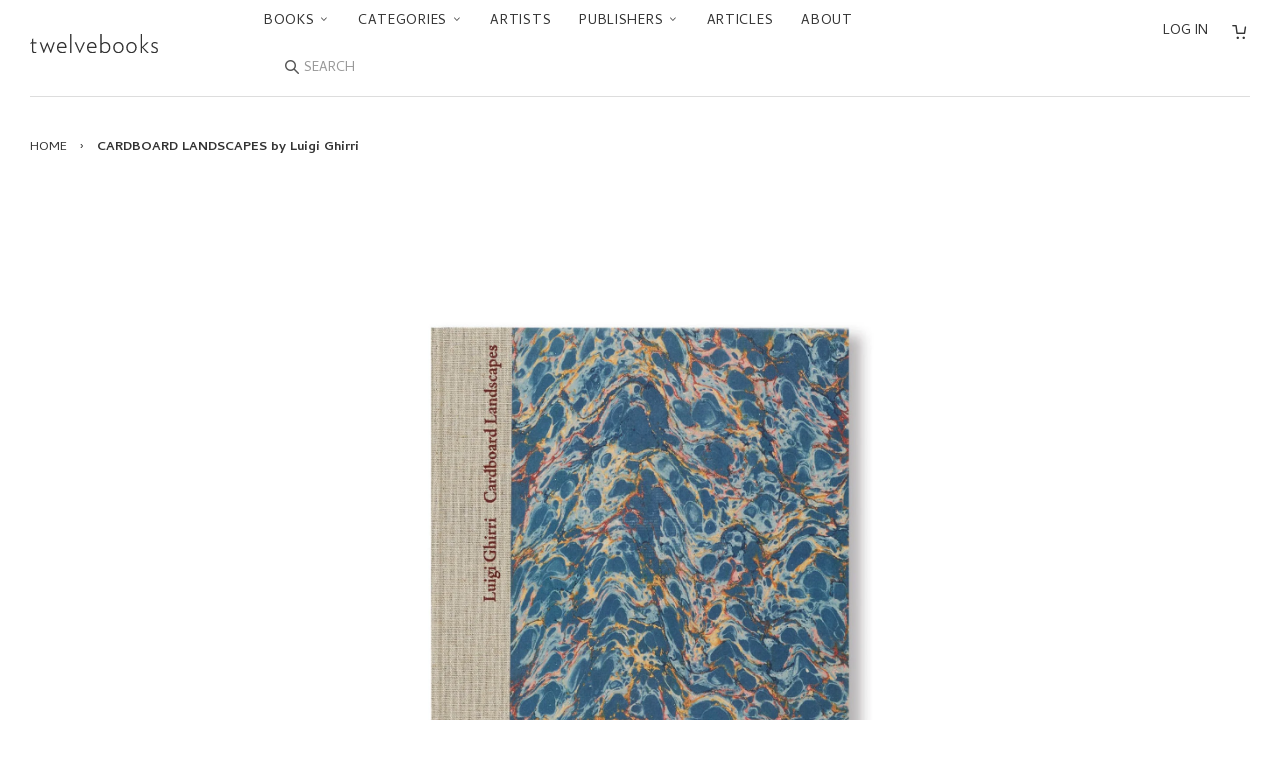

--- FILE ---
content_type: text/html; charset=utf-8
request_url: https://ja.twelve-books.com/products/cardboard-landscapes-by-luigi-ghirri
body_size: 27040
content:



<!doctype html>
<!--[if lt IE 7]>
<html class="no-js lt-ie9 lt-ie8 lt-ie7" lang="en"> <![endif]-->
<!--[if IE 7]>
<html class="no-js lt-ie9 lt-ie8" lang="en"> <![endif]-->
<!--[if IE 8]>
<html class="no-js lt-ie9" lang="en"> <![endif]-->
<!--[if IE 9 ]>
<html class="ie9 no-js"> <![endif]-->
<!--[if (gt IE 9)|!(IE)]><!-->
<html class="no-js"> <!--<![endif]-->
<head>

  <!-- Basic page needs ================================================== -->
  <meta charset="utf-8">
  <meta http-equiv="X-UA-Compatible" content="IE=edge,chrome=1">
  <link rel="shortcut icon" type="image/x-icon" href="//ja.twelve-books.com/cdn/shop/t/27/assets/favicon.ico?v=162378082711028704741743141591">

  <!-- Title and description ================================================== -->
  <title>
    CARDBOARD LANDSCAPES by Luigi Ghirri – twelvebooks
  </title>

  
    <meta name="description" content="イタリアのカラー写真界のパイオニアでもあるルイジ・ギッリ（Luigi Ghirri）の作品集。本書は、1970年代に作者がヨーロッパを旅する間に制作した、111枚の写真で構成された手製本のアルバム「Cardboard Landscapes（イタリア語：Paesaggi di cartone）」の複製版。1975年、美術史家のアルトゥーロ・カルロ・クィンタヴァッレ（Arturo Carlo Quintavalle）はニューヨークを訪れた際に、作者に代わり当時「ニューヨーク近代美術館（MoMA）」写真部門のディレクターであったジョン・シャーカフスキー（John Szarkowski）へと本書を手渡し、美術館に寄贈した。その後40年もの間">
  

  <!-- Social meta ================================================== -->
  

  <meta property="og:type" content="product">
  <meta property="og:title" content="CARDBOARD LANDSCAPES by Luigi Ghirri">
  <meta property="og:url" content="https://twelve-books.com/products/cardboard-landscapes-by-luigi-ghirri">
  
  <meta property="og:image" content="http://ja.twelve-books.com/cdn/shop/products/03_37fa2738-43a8-4d23-b1e8-35d5ac4e4e07_grande.jpg?v=1647586806">
  <meta property="og:image:secure_url" content="https://ja.twelve-books.com/cdn/shop/products/03_37fa2738-43a8-4d23-b1e8-35d5ac4e4e07_grande.jpg?v=1647586806">
  
  <meta property="og:image" content="http://ja.twelve-books.com/cdn/shop/products/02_a868d44f-b062-4ae6-ad18-808c5e766eb4_grande.jpg?v=1647586806">
  <meta property="og:image:secure_url" content="https://ja.twelve-books.com/cdn/shop/products/02_a868d44f-b062-4ae6-ad18-808c5e766eb4_grande.jpg?v=1647586806">
  
  <meta property="og:image" content="http://ja.twelve-books.com/cdn/shop/products/01_e0696242-3000-4523-aa1b-b5dc85e5cdf5_grande.jpg?v=1647331732">
  <meta property="og:image:secure_url" content="https://ja.twelve-books.com/cdn/shop/products/01_e0696242-3000-4523-aa1b-b5dc85e5cdf5_grande.jpg?v=1647331732">
  
  <meta property="og:price:amount" content="9,350">
  <meta property="og:price:currency" content="JPY">



  <meta property="og:description" content="イタリアのカラー写真界のパイオニアでもあるルイジ・ギッリ（Luigi Ghirri）の作品集。本書は、1970年代に作者がヨーロッパを旅する間に制作した、111枚の写真で構成された手製本のアルバム「Cardboard Landscapes（イタリア語：Paesaggi di cartone）」の複製版。1975年、美術史家のアルトゥーロ・カルロ・クィンタヴァッレ（Arturo Carlo Quintavalle）はニューヨークを訪れた際に、作者に代わり当時「ニューヨーク近代美術館（MoMA）」写真部門のディレクターであったジョン・シャーカフスキー（John Szarkowski）へと本書を手渡し、美術館に寄贈した。その後40年もの間">


<meta property="og:site_name" content="twelvebooks">


  <meta name="twitter:card" content="summary">



  <meta name="twitter:title" content="CARDBOARD LANDSCAPES by Luigi Ghirri">
  <meta name="twitter:description" content="イタリアのカラー写真界のパイオニアでもあるルイジ・ギッリ（Luigi Ghirri）の作品集。本書は、1970年代に作者がヨーロッパを旅する間に制作した、111枚の写真で構成された手製本のアルバム「Cardboard Landscapes（イタリア語：Paesaggi di cartone）」の複製版。1975年、美術史家のアルトゥーロ・カルロ・クィンタヴァッレ（Arturo Carlo Quin">
  <meta name="twitter:image" content="https://ja.twelve-books.com/cdn/shop/products/01_e0696242-3000-4523-aa1b-b5dc85e5cdf5_large.jpg?v=1647331732">
  <meta name="twitter:image:width" content="480">
  <meta name="twitter:image:height" content="480">



  <!-- Helpers ================================================== -->
  <link rel="canonical" href="https://twelve-books.com/products/cardboard-landscapes-by-luigi-ghirri">
  <meta name="viewport" content="width=device-width,initial-scale=1">
  <meta name="theme-color" content="#666">

  <!-- CSS ================================================== -->
  <link href="//ja.twelve-books.com/cdn/shop/t/27/assets/timber.scss.css?v=14121061451311329811743142468" rel="stylesheet" type="text/css" media="all" />
  <link href="//ja.twelve-books.com/cdn/shop/t/27/assets/theme.scss.css?v=162179013632126138601743141591" rel="stylesheet" type="text/css" media="all" />

  <link href="//fonts.googleapis.com/css?family=Cambay:400,400i,700,700i" rel="stylesheet" type="text/css" media="all" />


  <!-- Header hook for plugins ================================================== -->
  <script>window.performance && window.performance.mark && window.performance.mark('shopify.content_for_header.start');</script><meta name="google-site-verification" content="Y9cHTGNh5kaZIHtq5RI1O1hYx9aC1lQqIz-tMFpbmK8">
<meta id="shopify-digital-wallet" name="shopify-digital-wallet" content="/14155034/digital_wallets/dialog">
<meta name="shopify-checkout-api-token" content="71db3ff368ea6263f0a2028c10431e92">
<meta id="in-context-paypal-metadata" data-shop-id="14155034" data-venmo-supported="false" data-environment="production" data-locale="en_US" data-paypal-v4="true" data-currency="JPY">
<link rel="alternate" type="application/json+oembed" href="https://twelve-books.com/products/cardboard-landscapes-by-luigi-ghirri.oembed">
<script async="async" src="/checkouts/internal/preloads.js?locale=en-JP"></script>
<link rel="preconnect" href="https://shop.app" crossorigin="anonymous">
<script async="async" src="https://shop.app/checkouts/internal/preloads.js?locale=en-JP&shop_id=14155034" crossorigin="anonymous"></script>
<script id="apple-pay-shop-capabilities" type="application/json">{"shopId":14155034,"countryCode":"JP","currencyCode":"JPY","merchantCapabilities":["supports3DS"],"merchantId":"gid:\/\/shopify\/Shop\/14155034","merchantName":"twelvebooks","requiredBillingContactFields":["postalAddress","email","phone"],"requiredShippingContactFields":["postalAddress","email","phone"],"shippingType":"shipping","supportedNetworks":["visa","masterCard","amex","jcb","discover"],"total":{"type":"pending","label":"twelvebooks","amount":"1.00"},"shopifyPaymentsEnabled":true,"supportsSubscriptions":true}</script>
<script id="shopify-features" type="application/json">{"accessToken":"71db3ff368ea6263f0a2028c10431e92","betas":["rich-media-storefront-analytics"],"domain":"ja.twelve-books.com","predictiveSearch":true,"shopId":14155034,"locale":"en"}</script>
<script>var Shopify = Shopify || {};
Shopify.shop = "twelvebooks-online-store.myshopify.com";
Shopify.locale = "en";
Shopify.currency = {"active":"JPY","rate":"1.0"};
Shopify.country = "JP";
Shopify.theme = {"name":"Twlv1.12.0 (言語切替削除)","id":126302421072,"schema_name":null,"schema_version":null,"theme_store_id":null,"role":"main"};
Shopify.theme.handle = "null";
Shopify.theme.style = {"id":null,"handle":null};
Shopify.cdnHost = "ja.twelve-books.com/cdn";
Shopify.routes = Shopify.routes || {};
Shopify.routes.root = "/";</script>
<script type="module">!function(o){(o.Shopify=o.Shopify||{}).modules=!0}(window);</script>
<script>!function(o){function n(){var o=[];function n(){o.push(Array.prototype.slice.apply(arguments))}return n.q=o,n}var t=o.Shopify=o.Shopify||{};t.loadFeatures=n(),t.autoloadFeatures=n()}(window);</script>
<script>
  window.ShopifyPay = window.ShopifyPay || {};
  window.ShopifyPay.apiHost = "shop.app\/pay";
  window.ShopifyPay.redirectState = null;
</script>
<script id="shop-js-analytics" type="application/json">{"pageType":"product"}</script>
<script defer="defer" async type="module" src="//ja.twelve-books.com/cdn/shopifycloud/shop-js/modules/v2/client.init-shop-cart-sync_IZsNAliE.en.esm.js"></script>
<script defer="defer" async type="module" src="//ja.twelve-books.com/cdn/shopifycloud/shop-js/modules/v2/chunk.common_0OUaOowp.esm.js"></script>
<script type="module">
  await import("//ja.twelve-books.com/cdn/shopifycloud/shop-js/modules/v2/client.init-shop-cart-sync_IZsNAliE.en.esm.js");
await import("//ja.twelve-books.com/cdn/shopifycloud/shop-js/modules/v2/chunk.common_0OUaOowp.esm.js");

  window.Shopify.SignInWithShop?.initShopCartSync?.({"fedCMEnabled":true,"windoidEnabled":true});

</script>
<script>
  window.Shopify = window.Shopify || {};
  if (!window.Shopify.featureAssets) window.Shopify.featureAssets = {};
  window.Shopify.featureAssets['shop-js'] = {"shop-cart-sync":["modules/v2/client.shop-cart-sync_DLOhI_0X.en.esm.js","modules/v2/chunk.common_0OUaOowp.esm.js"],"init-fed-cm":["modules/v2/client.init-fed-cm_C6YtU0w6.en.esm.js","modules/v2/chunk.common_0OUaOowp.esm.js"],"shop-button":["modules/v2/client.shop-button_BCMx7GTG.en.esm.js","modules/v2/chunk.common_0OUaOowp.esm.js"],"shop-cash-offers":["modules/v2/client.shop-cash-offers_BT26qb5j.en.esm.js","modules/v2/chunk.common_0OUaOowp.esm.js","modules/v2/chunk.modal_CGo_dVj3.esm.js"],"init-windoid":["modules/v2/client.init-windoid_B9PkRMql.en.esm.js","modules/v2/chunk.common_0OUaOowp.esm.js"],"init-shop-email-lookup-coordinator":["modules/v2/client.init-shop-email-lookup-coordinator_DZkqjsbU.en.esm.js","modules/v2/chunk.common_0OUaOowp.esm.js"],"shop-toast-manager":["modules/v2/client.shop-toast-manager_Di2EnuM7.en.esm.js","modules/v2/chunk.common_0OUaOowp.esm.js"],"shop-login-button":["modules/v2/client.shop-login-button_BtqW_SIO.en.esm.js","modules/v2/chunk.common_0OUaOowp.esm.js","modules/v2/chunk.modal_CGo_dVj3.esm.js"],"avatar":["modules/v2/client.avatar_BTnouDA3.en.esm.js"],"pay-button":["modules/v2/client.pay-button_CWa-C9R1.en.esm.js","modules/v2/chunk.common_0OUaOowp.esm.js"],"init-shop-cart-sync":["modules/v2/client.init-shop-cart-sync_IZsNAliE.en.esm.js","modules/v2/chunk.common_0OUaOowp.esm.js"],"init-customer-accounts":["modules/v2/client.init-customer-accounts_DenGwJTU.en.esm.js","modules/v2/client.shop-login-button_BtqW_SIO.en.esm.js","modules/v2/chunk.common_0OUaOowp.esm.js","modules/v2/chunk.modal_CGo_dVj3.esm.js"],"init-shop-for-new-customer-accounts":["modules/v2/client.init-shop-for-new-customer-accounts_JdHXxpS9.en.esm.js","modules/v2/client.shop-login-button_BtqW_SIO.en.esm.js","modules/v2/chunk.common_0OUaOowp.esm.js","modules/v2/chunk.modal_CGo_dVj3.esm.js"],"init-customer-accounts-sign-up":["modules/v2/client.init-customer-accounts-sign-up_D6__K_p8.en.esm.js","modules/v2/client.shop-login-button_BtqW_SIO.en.esm.js","modules/v2/chunk.common_0OUaOowp.esm.js","modules/v2/chunk.modal_CGo_dVj3.esm.js"],"checkout-modal":["modules/v2/client.checkout-modal_C_ZQDY6s.en.esm.js","modules/v2/chunk.common_0OUaOowp.esm.js","modules/v2/chunk.modal_CGo_dVj3.esm.js"],"shop-follow-button":["modules/v2/client.shop-follow-button_XetIsj8l.en.esm.js","modules/v2/chunk.common_0OUaOowp.esm.js","modules/v2/chunk.modal_CGo_dVj3.esm.js"],"lead-capture":["modules/v2/client.lead-capture_DvA72MRN.en.esm.js","modules/v2/chunk.common_0OUaOowp.esm.js","modules/v2/chunk.modal_CGo_dVj3.esm.js"],"shop-login":["modules/v2/client.shop-login_ClXNxyh6.en.esm.js","modules/v2/chunk.common_0OUaOowp.esm.js","modules/v2/chunk.modal_CGo_dVj3.esm.js"],"payment-terms":["modules/v2/client.payment-terms_CNlwjfZz.en.esm.js","modules/v2/chunk.common_0OUaOowp.esm.js","modules/v2/chunk.modal_CGo_dVj3.esm.js"]};
</script>
<script id="__st">var __st={"a":14155034,"offset":32400,"reqid":"46e8c38f-816b-44f9-ba88-7c440ccce476-1768472957","pageurl":"ja.twelve-books.com\/products\/cardboard-landscapes-by-luigi-ghirri","u":"ad0f648bb907","p":"product","rtyp":"product","rid":6643807649872};</script>
<script>window.ShopifyPaypalV4VisibilityTracking = true;</script>
<script id="captcha-bootstrap">!function(){'use strict';const t='contact',e='account',n='new_comment',o=[[t,t],['blogs',n],['comments',n],[t,'customer']],c=[[e,'customer_login'],[e,'guest_login'],[e,'recover_customer_password'],[e,'create_customer']],r=t=>t.map((([t,e])=>`form[action*='/${t}']:not([data-nocaptcha='true']) input[name='form_type'][value='${e}']`)).join(','),a=t=>()=>t?[...document.querySelectorAll(t)].map((t=>t.form)):[];function s(){const t=[...o],e=r(t);return a(e)}const i='password',u='form_key',d=['recaptcha-v3-token','g-recaptcha-response','h-captcha-response',i],f=()=>{try{return window.sessionStorage}catch{return}},m='__shopify_v',_=t=>t.elements[u];function p(t,e,n=!1){try{const o=window.sessionStorage,c=JSON.parse(o.getItem(e)),{data:r}=function(t){const{data:e,action:n}=t;return t[m]||n?{data:e,action:n}:{data:t,action:n}}(c);for(const[e,n]of Object.entries(r))t.elements[e]&&(t.elements[e].value=n);n&&o.removeItem(e)}catch(o){console.error('form repopulation failed',{error:o})}}const l='form_type',E='cptcha';function T(t){t.dataset[E]=!0}const w=window,h=w.document,L='Shopify',v='ce_forms',y='captcha';let A=!1;((t,e)=>{const n=(g='f06e6c50-85a8-45c8-87d0-21a2b65856fe',I='https://cdn.shopify.com/shopifycloud/storefront-forms-hcaptcha/ce_storefront_forms_captcha_hcaptcha.v1.5.2.iife.js',D={infoText:'Protected by hCaptcha',privacyText:'Privacy',termsText:'Terms'},(t,e,n)=>{const o=w[L][v],c=o.bindForm;if(c)return c(t,g,e,D).then(n);var r;o.q.push([[t,g,e,D],n]),r=I,A||(h.body.append(Object.assign(h.createElement('script'),{id:'captcha-provider',async:!0,src:r})),A=!0)});var g,I,D;w[L]=w[L]||{},w[L][v]=w[L][v]||{},w[L][v].q=[],w[L][y]=w[L][y]||{},w[L][y].protect=function(t,e){n(t,void 0,e),T(t)},Object.freeze(w[L][y]),function(t,e,n,w,h,L){const[v,y,A,g]=function(t,e,n){const i=e?o:[],u=t?c:[],d=[...i,...u],f=r(d),m=r(i),_=r(d.filter((([t,e])=>n.includes(e))));return[a(f),a(m),a(_),s()]}(w,h,L),I=t=>{const e=t.target;return e instanceof HTMLFormElement?e:e&&e.form},D=t=>v().includes(t);t.addEventListener('submit',(t=>{const e=I(t);if(!e)return;const n=D(e)&&!e.dataset.hcaptchaBound&&!e.dataset.recaptchaBound,o=_(e),c=g().includes(e)&&(!o||!o.value);(n||c)&&t.preventDefault(),c&&!n&&(function(t){try{if(!f())return;!function(t){const e=f();if(!e)return;const n=_(t);if(!n)return;const o=n.value;o&&e.removeItem(o)}(t);const e=Array.from(Array(32),(()=>Math.random().toString(36)[2])).join('');!function(t,e){_(t)||t.append(Object.assign(document.createElement('input'),{type:'hidden',name:u})),t.elements[u].value=e}(t,e),function(t,e){const n=f();if(!n)return;const o=[...t.querySelectorAll(`input[type='${i}']`)].map((({name:t})=>t)),c=[...d,...o],r={};for(const[a,s]of new FormData(t).entries())c.includes(a)||(r[a]=s);n.setItem(e,JSON.stringify({[m]:1,action:t.action,data:r}))}(t,e)}catch(e){console.error('failed to persist form',e)}}(e),e.submit())}));const S=(t,e)=>{t&&!t.dataset[E]&&(n(t,e.some((e=>e===t))),T(t))};for(const o of['focusin','change'])t.addEventListener(o,(t=>{const e=I(t);D(e)&&S(e,y())}));const B=e.get('form_key'),M=e.get(l),P=B&&M;t.addEventListener('DOMContentLoaded',(()=>{const t=y();if(P)for(const e of t)e.elements[l].value===M&&p(e,B);[...new Set([...A(),...v().filter((t=>'true'===t.dataset.shopifyCaptcha))])].forEach((e=>S(e,t)))}))}(h,new URLSearchParams(w.location.search),n,t,e,['guest_login'])})(!0,!0)}();</script>
<script integrity="sha256-4kQ18oKyAcykRKYeNunJcIwy7WH5gtpwJnB7kiuLZ1E=" data-source-attribution="shopify.loadfeatures" defer="defer" src="//ja.twelve-books.com/cdn/shopifycloud/storefront/assets/storefront/load_feature-a0a9edcb.js" crossorigin="anonymous"></script>
<script crossorigin="anonymous" defer="defer" src="//ja.twelve-books.com/cdn/shopifycloud/storefront/assets/shopify_pay/storefront-65b4c6d7.js?v=20250812"></script>
<script data-source-attribution="shopify.dynamic_checkout.dynamic.init">var Shopify=Shopify||{};Shopify.PaymentButton=Shopify.PaymentButton||{isStorefrontPortableWallets:!0,init:function(){window.Shopify.PaymentButton.init=function(){};var t=document.createElement("script");t.src="https://ja.twelve-books.com/cdn/shopifycloud/portable-wallets/latest/portable-wallets.en.js",t.type="module",document.head.appendChild(t)}};
</script>
<script data-source-attribution="shopify.dynamic_checkout.buyer_consent">
  function portableWalletsHideBuyerConsent(e){var t=document.getElementById("shopify-buyer-consent"),n=document.getElementById("shopify-subscription-policy-button");t&&n&&(t.classList.add("hidden"),t.setAttribute("aria-hidden","true"),n.removeEventListener("click",e))}function portableWalletsShowBuyerConsent(e){var t=document.getElementById("shopify-buyer-consent"),n=document.getElementById("shopify-subscription-policy-button");t&&n&&(t.classList.remove("hidden"),t.removeAttribute("aria-hidden"),n.addEventListener("click",e))}window.Shopify?.PaymentButton&&(window.Shopify.PaymentButton.hideBuyerConsent=portableWalletsHideBuyerConsent,window.Shopify.PaymentButton.showBuyerConsent=portableWalletsShowBuyerConsent);
</script>
<script data-source-attribution="shopify.dynamic_checkout.cart.bootstrap">document.addEventListener("DOMContentLoaded",(function(){function t(){return document.querySelector("shopify-accelerated-checkout-cart, shopify-accelerated-checkout")}if(t())Shopify.PaymentButton.init();else{new MutationObserver((function(e,n){t()&&(Shopify.PaymentButton.init(),n.disconnect())})).observe(document.body,{childList:!0,subtree:!0})}}));
</script>
<script id='scb4127' type='text/javascript' async='' src='https://ja.twelve-books.com/cdn/shopifycloud/privacy-banner/storefront-banner.js'></script><link id="shopify-accelerated-checkout-styles" rel="stylesheet" media="screen" href="https://ja.twelve-books.com/cdn/shopifycloud/portable-wallets/latest/accelerated-checkout-backwards-compat.css" crossorigin="anonymous">
<style id="shopify-accelerated-checkout-cart">
        #shopify-buyer-consent {
  margin-top: 1em;
  display: inline-block;
  width: 100%;
}

#shopify-buyer-consent.hidden {
  display: none;
}

#shopify-subscription-policy-button {
  background: none;
  border: none;
  padding: 0;
  text-decoration: underline;
  font-size: inherit;
  cursor: pointer;
}

#shopify-subscription-policy-button::before {
  box-shadow: none;
}

      </style>

<script>window.performance && window.performance.mark && window.performance.mark('shopify.content_for_header.end');</script>

  

<!--[if lt IE 9]>
<script src="//cdnjs.cloudflare.com/ajax/libs/html5shiv/3.7.2/html5shiv.min.js" type="text/javascript"></script>
<script src="//ja.twelve-books.com/cdn/shop/t/27/assets/respond.min.js?v=52248677837542619231743141591" type="text/javascript"></script>
<link href="//ja.twelve-books.com/cdn/shop/t/27/assets/respond-proxy.html" id="respond-proxy" rel="respond-proxy" />
<link href="//twelve-books.com/search?q=5aa5148aac56e6f5db22eaf438d21d03" id="respond-redirect" rel="respond-redirect" />
<script src="//twelve-books.com/search?q=5aa5148aac56e6f5db22eaf438d21d03" type="text/javascript"></script>
<![endif]-->



  <script src="//ajax.googleapis.com/ajax/libs/jquery/1.11.0/jquery.min.js" type="text/javascript"></script>
  <script src="//ja.twelve-books.com/cdn/shop/t/27/assets/modernizr.min.js?v=26620055551102246001743141591" type="text/javascript"></script>

  
  

<link rel="alternate" hreflang="en" href="https://twelve-books.com/products/cardboard-landscapes-by-luigi-ghirri" /><link href="https://monorail-edge.shopifysvc.com" rel="dns-prefetch">
<script>(function(){if ("sendBeacon" in navigator && "performance" in window) {try {var session_token_from_headers = performance.getEntriesByType('navigation')[0].serverTiming.find(x => x.name == '_s').description;} catch {var session_token_from_headers = undefined;}var session_cookie_matches = document.cookie.match(/_shopify_s=([^;]*)/);var session_token_from_cookie = session_cookie_matches && session_cookie_matches.length === 2 ? session_cookie_matches[1] : "";var session_token = session_token_from_headers || session_token_from_cookie || "";function handle_abandonment_event(e) {var entries = performance.getEntries().filter(function(entry) {return /monorail-edge.shopifysvc.com/.test(entry.name);});if (!window.abandonment_tracked && entries.length === 0) {window.abandonment_tracked = true;var currentMs = Date.now();var navigation_start = performance.timing.navigationStart;var payload = {shop_id: 14155034,url: window.location.href,navigation_start,duration: currentMs - navigation_start,session_token,page_type: "product"};window.navigator.sendBeacon("https://monorail-edge.shopifysvc.com/v1/produce", JSON.stringify({schema_id: "online_store_buyer_site_abandonment/1.1",payload: payload,metadata: {event_created_at_ms: currentMs,event_sent_at_ms: currentMs}}));}}window.addEventListener('pagehide', handle_abandonment_event);}}());</script>
<script id="web-pixels-manager-setup">(function e(e,d,r,n,o){if(void 0===o&&(o={}),!Boolean(null===(a=null===(i=window.Shopify)||void 0===i?void 0:i.analytics)||void 0===a?void 0:a.replayQueue)){var i,a;window.Shopify=window.Shopify||{};var t=window.Shopify;t.analytics=t.analytics||{};var s=t.analytics;s.replayQueue=[],s.publish=function(e,d,r){return s.replayQueue.push([e,d,r]),!0};try{self.performance.mark("wpm:start")}catch(e){}var l=function(){var e={modern:/Edge?\/(1{2}[4-9]|1[2-9]\d|[2-9]\d{2}|\d{4,})\.\d+(\.\d+|)|Firefox\/(1{2}[4-9]|1[2-9]\d|[2-9]\d{2}|\d{4,})\.\d+(\.\d+|)|Chrom(ium|e)\/(9{2}|\d{3,})\.\d+(\.\d+|)|(Maci|X1{2}).+ Version\/(15\.\d+|(1[6-9]|[2-9]\d|\d{3,})\.\d+)([,.]\d+|)( \(\w+\)|)( Mobile\/\w+|) Safari\/|Chrome.+OPR\/(9{2}|\d{3,})\.\d+\.\d+|(CPU[ +]OS|iPhone[ +]OS|CPU[ +]iPhone|CPU IPhone OS|CPU iPad OS)[ +]+(15[._]\d+|(1[6-9]|[2-9]\d|\d{3,})[._]\d+)([._]\d+|)|Android:?[ /-](13[3-9]|1[4-9]\d|[2-9]\d{2}|\d{4,})(\.\d+|)(\.\d+|)|Android.+Firefox\/(13[5-9]|1[4-9]\d|[2-9]\d{2}|\d{4,})\.\d+(\.\d+|)|Android.+Chrom(ium|e)\/(13[3-9]|1[4-9]\d|[2-9]\d{2}|\d{4,})\.\d+(\.\d+|)|SamsungBrowser\/([2-9]\d|\d{3,})\.\d+/,legacy:/Edge?\/(1[6-9]|[2-9]\d|\d{3,})\.\d+(\.\d+|)|Firefox\/(5[4-9]|[6-9]\d|\d{3,})\.\d+(\.\d+|)|Chrom(ium|e)\/(5[1-9]|[6-9]\d|\d{3,})\.\d+(\.\d+|)([\d.]+$|.*Safari\/(?![\d.]+ Edge\/[\d.]+$))|(Maci|X1{2}).+ Version\/(10\.\d+|(1[1-9]|[2-9]\d|\d{3,})\.\d+)([,.]\d+|)( \(\w+\)|)( Mobile\/\w+|) Safari\/|Chrome.+OPR\/(3[89]|[4-9]\d|\d{3,})\.\d+\.\d+|(CPU[ +]OS|iPhone[ +]OS|CPU[ +]iPhone|CPU IPhone OS|CPU iPad OS)[ +]+(10[._]\d+|(1[1-9]|[2-9]\d|\d{3,})[._]\d+)([._]\d+|)|Android:?[ /-](13[3-9]|1[4-9]\d|[2-9]\d{2}|\d{4,})(\.\d+|)(\.\d+|)|Mobile Safari.+OPR\/([89]\d|\d{3,})\.\d+\.\d+|Android.+Firefox\/(13[5-9]|1[4-9]\d|[2-9]\d{2}|\d{4,})\.\d+(\.\d+|)|Android.+Chrom(ium|e)\/(13[3-9]|1[4-9]\d|[2-9]\d{2}|\d{4,})\.\d+(\.\d+|)|Android.+(UC? ?Browser|UCWEB|U3)[ /]?(15\.([5-9]|\d{2,})|(1[6-9]|[2-9]\d|\d{3,})\.\d+)\.\d+|SamsungBrowser\/(5\.\d+|([6-9]|\d{2,})\.\d+)|Android.+MQ{2}Browser\/(14(\.(9|\d{2,})|)|(1[5-9]|[2-9]\d|\d{3,})(\.\d+|))(\.\d+|)|K[Aa][Ii]OS\/(3\.\d+|([4-9]|\d{2,})\.\d+)(\.\d+|)/},d=e.modern,r=e.legacy,n=navigator.userAgent;return n.match(d)?"modern":n.match(r)?"legacy":"unknown"}(),u="modern"===l?"modern":"legacy",c=(null!=n?n:{modern:"",legacy:""})[u],f=function(e){return[e.baseUrl,"/wpm","/b",e.hashVersion,"modern"===e.buildTarget?"m":"l",".js"].join("")}({baseUrl:d,hashVersion:r,buildTarget:u}),m=function(e){var d=e.version,r=e.bundleTarget,n=e.surface,o=e.pageUrl,i=e.monorailEndpoint;return{emit:function(e){var a=e.status,t=e.errorMsg,s=(new Date).getTime(),l=JSON.stringify({metadata:{event_sent_at_ms:s},events:[{schema_id:"web_pixels_manager_load/3.1",payload:{version:d,bundle_target:r,page_url:o,status:a,surface:n,error_msg:t},metadata:{event_created_at_ms:s}}]});if(!i)return console&&console.warn&&console.warn("[Web Pixels Manager] No Monorail endpoint provided, skipping logging."),!1;try{return self.navigator.sendBeacon.bind(self.navigator)(i,l)}catch(e){}var u=new XMLHttpRequest;try{return u.open("POST",i,!0),u.setRequestHeader("Content-Type","text/plain"),u.send(l),!0}catch(e){return console&&console.warn&&console.warn("[Web Pixels Manager] Got an unhandled error while logging to Monorail."),!1}}}}({version:r,bundleTarget:l,surface:e.surface,pageUrl:self.location.href,monorailEndpoint:e.monorailEndpoint});try{o.browserTarget=l,function(e){var d=e.src,r=e.async,n=void 0===r||r,o=e.onload,i=e.onerror,a=e.sri,t=e.scriptDataAttributes,s=void 0===t?{}:t,l=document.createElement("script"),u=document.querySelector("head"),c=document.querySelector("body");if(l.async=n,l.src=d,a&&(l.integrity=a,l.crossOrigin="anonymous"),s)for(var f in s)if(Object.prototype.hasOwnProperty.call(s,f))try{l.dataset[f]=s[f]}catch(e){}if(o&&l.addEventListener("load",o),i&&l.addEventListener("error",i),u)u.appendChild(l);else{if(!c)throw new Error("Did not find a head or body element to append the script");c.appendChild(l)}}({src:f,async:!0,onload:function(){if(!function(){var e,d;return Boolean(null===(d=null===(e=window.Shopify)||void 0===e?void 0:e.analytics)||void 0===d?void 0:d.initialized)}()){var d=window.webPixelsManager.init(e)||void 0;if(d){var r=window.Shopify.analytics;r.replayQueue.forEach((function(e){var r=e[0],n=e[1],o=e[2];d.publishCustomEvent(r,n,o)})),r.replayQueue=[],r.publish=d.publishCustomEvent,r.visitor=d.visitor,r.initialized=!0}}},onerror:function(){return m.emit({status:"failed",errorMsg:"".concat(f," has failed to load")})},sri:function(e){var d=/^sha384-[A-Za-z0-9+/=]+$/;return"string"==typeof e&&d.test(e)}(c)?c:"",scriptDataAttributes:o}),m.emit({status:"loading"})}catch(e){m.emit({status:"failed",errorMsg:(null==e?void 0:e.message)||"Unknown error"})}}})({shopId: 14155034,storefrontBaseUrl: "https://twelve-books.com",extensionsBaseUrl: "https://extensions.shopifycdn.com/cdn/shopifycloud/web-pixels-manager",monorailEndpoint: "https://monorail-edge.shopifysvc.com/unstable/produce_batch",surface: "storefront-renderer",enabledBetaFlags: ["2dca8a86"],webPixelsConfigList: [{"id":"312246352","configuration":"{\"config\":\"{\\\"pixel_id\\\":\\\"GT-WF4ZXZJ\\\",\\\"target_country\\\":\\\"JP\\\",\\\"gtag_events\\\":[{\\\"type\\\":\\\"purchase\\\",\\\"action_label\\\":\\\"MC-QGP73MCH7H\\\"},{\\\"type\\\":\\\"page_view\\\",\\\"action_label\\\":\\\"MC-QGP73MCH7H\\\"},{\\\"type\\\":\\\"view_item\\\",\\\"action_label\\\":\\\"MC-QGP73MCH7H\\\"}],\\\"enable_monitoring_mode\\\":false}\"}","eventPayloadVersion":"v1","runtimeContext":"OPEN","scriptVersion":"b2a88bafab3e21179ed38636efcd8a93","type":"APP","apiClientId":1780363,"privacyPurposes":[],"dataSharingAdjustments":{"protectedCustomerApprovalScopes":["read_customer_address","read_customer_email","read_customer_name","read_customer_personal_data","read_customer_phone"]}},{"id":"62324816","eventPayloadVersion":"v1","runtimeContext":"LAX","scriptVersion":"1","type":"CUSTOM","privacyPurposes":["ANALYTICS"],"name":"Google Analytics tag (migrated)"},{"id":"shopify-app-pixel","configuration":"{}","eventPayloadVersion":"v1","runtimeContext":"STRICT","scriptVersion":"0450","apiClientId":"shopify-pixel","type":"APP","privacyPurposes":["ANALYTICS","MARKETING"]},{"id":"shopify-custom-pixel","eventPayloadVersion":"v1","runtimeContext":"LAX","scriptVersion":"0450","apiClientId":"shopify-pixel","type":"CUSTOM","privacyPurposes":["ANALYTICS","MARKETING"]}],isMerchantRequest: false,initData: {"shop":{"name":"twelvebooks","paymentSettings":{"currencyCode":"JPY"},"myshopifyDomain":"twelvebooks-online-store.myshopify.com","countryCode":"JP","storefrontUrl":"https:\/\/twelve-books.com"},"customer":null,"cart":null,"checkout":null,"productVariants":[{"price":{"amount":9350.0,"currencyCode":"JPY"},"product":{"title":"CARDBOARD LANDSCAPES by Luigi Ghirri","vendor":"THE MUSEUM OF MODERN ART, NEW YORK (MoMA)","id":"6643807649872","untranslatedTitle":"CARDBOARD LANDSCAPES by Luigi Ghirri","url":"\/products\/cardboard-landscapes-by-luigi-ghirri","type":"Books"},"id":"39655746076752","image":{"src":"\/\/ja.twelve-books.com\/cdn\/shop\/products\/01_e0696242-3000-4523-aa1b-b5dc85e5cdf5.jpg?v=1647331732"},"sku":"9781633451025","title":"Default Title","untranslatedTitle":"Default Title"}],"purchasingCompany":null},},"https://ja.twelve-books.com/cdn","7cecd0b6w90c54c6cpe92089d5m57a67346",{"modern":"","legacy":""},{"shopId":"14155034","storefrontBaseUrl":"https:\/\/twelve-books.com","extensionBaseUrl":"https:\/\/extensions.shopifycdn.com\/cdn\/shopifycloud\/web-pixels-manager","surface":"storefront-renderer","enabledBetaFlags":"[\"2dca8a86\"]","isMerchantRequest":"false","hashVersion":"7cecd0b6w90c54c6cpe92089d5m57a67346","publish":"custom","events":"[[\"page_viewed\",{}],[\"product_viewed\",{\"productVariant\":{\"price\":{\"amount\":9350.0,\"currencyCode\":\"JPY\"},\"product\":{\"title\":\"CARDBOARD LANDSCAPES by Luigi Ghirri\",\"vendor\":\"THE MUSEUM OF MODERN ART, NEW YORK (MoMA)\",\"id\":\"6643807649872\",\"untranslatedTitle\":\"CARDBOARD LANDSCAPES by Luigi Ghirri\",\"url\":\"\/products\/cardboard-landscapes-by-luigi-ghirri\",\"type\":\"Books\"},\"id\":\"39655746076752\",\"image\":{\"src\":\"\/\/ja.twelve-books.com\/cdn\/shop\/products\/01_e0696242-3000-4523-aa1b-b5dc85e5cdf5.jpg?v=1647331732\"},\"sku\":\"9781633451025\",\"title\":\"Default Title\",\"untranslatedTitle\":\"Default Title\"}}]]"});</script><script>
  window.ShopifyAnalytics = window.ShopifyAnalytics || {};
  window.ShopifyAnalytics.meta = window.ShopifyAnalytics.meta || {};
  window.ShopifyAnalytics.meta.currency = 'JPY';
  var meta = {"product":{"id":6643807649872,"gid":"gid:\/\/shopify\/Product\/6643807649872","vendor":"THE MUSEUM OF MODERN ART, NEW YORK (MoMA)","type":"Books","handle":"cardboard-landscapes-by-luigi-ghirri","variants":[{"id":39655746076752,"price":935000,"name":"CARDBOARD LANDSCAPES by Luigi Ghirri","public_title":null,"sku":"9781633451025"}],"remote":false},"page":{"pageType":"product","resourceType":"product","resourceId":6643807649872,"requestId":"46e8c38f-816b-44f9-ba88-7c440ccce476-1768472957"}};
  for (var attr in meta) {
    window.ShopifyAnalytics.meta[attr] = meta[attr];
  }
</script>
<script class="analytics">
  (function () {
    var customDocumentWrite = function(content) {
      var jquery = null;

      if (window.jQuery) {
        jquery = window.jQuery;
      } else if (window.Checkout && window.Checkout.$) {
        jquery = window.Checkout.$;
      }

      if (jquery) {
        jquery('body').append(content);
      }
    };

    var hasLoggedConversion = function(token) {
      if (token) {
        return document.cookie.indexOf('loggedConversion=' + token) !== -1;
      }
      return false;
    }

    var setCookieIfConversion = function(token) {
      if (token) {
        var twoMonthsFromNow = new Date(Date.now());
        twoMonthsFromNow.setMonth(twoMonthsFromNow.getMonth() + 2);

        document.cookie = 'loggedConversion=' + token + '; expires=' + twoMonthsFromNow;
      }
    }

    var trekkie = window.ShopifyAnalytics.lib = window.trekkie = window.trekkie || [];
    if (trekkie.integrations) {
      return;
    }
    trekkie.methods = [
      'identify',
      'page',
      'ready',
      'track',
      'trackForm',
      'trackLink'
    ];
    trekkie.factory = function(method) {
      return function() {
        var args = Array.prototype.slice.call(arguments);
        args.unshift(method);
        trekkie.push(args);
        return trekkie;
      };
    };
    for (var i = 0; i < trekkie.methods.length; i++) {
      var key = trekkie.methods[i];
      trekkie[key] = trekkie.factory(key);
    }
    trekkie.load = function(config) {
      trekkie.config = config || {};
      trekkie.config.initialDocumentCookie = document.cookie;
      var first = document.getElementsByTagName('script')[0];
      var script = document.createElement('script');
      script.type = 'text/javascript';
      script.onerror = function(e) {
        var scriptFallback = document.createElement('script');
        scriptFallback.type = 'text/javascript';
        scriptFallback.onerror = function(error) {
                var Monorail = {
      produce: function produce(monorailDomain, schemaId, payload) {
        var currentMs = new Date().getTime();
        var event = {
          schema_id: schemaId,
          payload: payload,
          metadata: {
            event_created_at_ms: currentMs,
            event_sent_at_ms: currentMs
          }
        };
        return Monorail.sendRequest("https://" + monorailDomain + "/v1/produce", JSON.stringify(event));
      },
      sendRequest: function sendRequest(endpointUrl, payload) {
        // Try the sendBeacon API
        if (window && window.navigator && typeof window.navigator.sendBeacon === 'function' && typeof window.Blob === 'function' && !Monorail.isIos12()) {
          var blobData = new window.Blob([payload], {
            type: 'text/plain'
          });

          if (window.navigator.sendBeacon(endpointUrl, blobData)) {
            return true;
          } // sendBeacon was not successful

        } // XHR beacon

        var xhr = new XMLHttpRequest();

        try {
          xhr.open('POST', endpointUrl);
          xhr.setRequestHeader('Content-Type', 'text/plain');
          xhr.send(payload);
        } catch (e) {
          console.log(e);
        }

        return false;
      },
      isIos12: function isIos12() {
        return window.navigator.userAgent.lastIndexOf('iPhone; CPU iPhone OS 12_') !== -1 || window.navigator.userAgent.lastIndexOf('iPad; CPU OS 12_') !== -1;
      }
    };
    Monorail.produce('monorail-edge.shopifysvc.com',
      'trekkie_storefront_load_errors/1.1',
      {shop_id: 14155034,
      theme_id: 126302421072,
      app_name: "storefront",
      context_url: window.location.href,
      source_url: "//ja.twelve-books.com/cdn/s/trekkie.storefront.cd680fe47e6c39ca5d5df5f0a32d569bc48c0f27.min.js"});

        };
        scriptFallback.async = true;
        scriptFallback.src = '//ja.twelve-books.com/cdn/s/trekkie.storefront.cd680fe47e6c39ca5d5df5f0a32d569bc48c0f27.min.js';
        first.parentNode.insertBefore(scriptFallback, first);
      };
      script.async = true;
      script.src = '//ja.twelve-books.com/cdn/s/trekkie.storefront.cd680fe47e6c39ca5d5df5f0a32d569bc48c0f27.min.js';
      first.parentNode.insertBefore(script, first);
    };
    trekkie.load(
      {"Trekkie":{"appName":"storefront","development":false,"defaultAttributes":{"shopId":14155034,"isMerchantRequest":null,"themeId":126302421072,"themeCityHash":"11245942761210612095","contentLanguage":"en","currency":"JPY","eventMetadataId":"f276bd8a-8f12-4645-8be6-e974d963af6a"},"isServerSideCookieWritingEnabled":true,"monorailRegion":"shop_domain","enabledBetaFlags":["65f19447"]},"Session Attribution":{},"S2S":{"facebookCapiEnabled":false,"source":"trekkie-storefront-renderer","apiClientId":580111}}
    );

    var loaded = false;
    trekkie.ready(function() {
      if (loaded) return;
      loaded = true;

      window.ShopifyAnalytics.lib = window.trekkie;

      var originalDocumentWrite = document.write;
      document.write = customDocumentWrite;
      try { window.ShopifyAnalytics.merchantGoogleAnalytics.call(this); } catch(error) {};
      document.write = originalDocumentWrite;

      window.ShopifyAnalytics.lib.page(null,{"pageType":"product","resourceType":"product","resourceId":6643807649872,"requestId":"46e8c38f-816b-44f9-ba88-7c440ccce476-1768472957","shopifyEmitted":true});

      var match = window.location.pathname.match(/checkouts\/(.+)\/(thank_you|post_purchase)/)
      var token = match? match[1]: undefined;
      if (!hasLoggedConversion(token)) {
        setCookieIfConversion(token);
        window.ShopifyAnalytics.lib.track("Viewed Product",{"currency":"JPY","variantId":39655746076752,"productId":6643807649872,"productGid":"gid:\/\/shopify\/Product\/6643807649872","name":"CARDBOARD LANDSCAPES by Luigi Ghirri","price":"9350","sku":"9781633451025","brand":"THE MUSEUM OF MODERN ART, NEW YORK (MoMA)","variant":null,"category":"Books","nonInteraction":true,"remote":false},undefined,undefined,{"shopifyEmitted":true});
      window.ShopifyAnalytics.lib.track("monorail:\/\/trekkie_storefront_viewed_product\/1.1",{"currency":"JPY","variantId":39655746076752,"productId":6643807649872,"productGid":"gid:\/\/shopify\/Product\/6643807649872","name":"CARDBOARD LANDSCAPES by Luigi Ghirri","price":"9350","sku":"9781633451025","brand":"THE MUSEUM OF MODERN ART, NEW YORK (MoMA)","variant":null,"category":"Books","nonInteraction":true,"remote":false,"referer":"https:\/\/ja.twelve-books.com\/products\/cardboard-landscapes-by-luigi-ghirri"});
      }
    });


        var eventsListenerScript = document.createElement('script');
        eventsListenerScript.async = true;
        eventsListenerScript.src = "//ja.twelve-books.com/cdn/shopifycloud/storefront/assets/shop_events_listener-3da45d37.js";
        document.getElementsByTagName('head')[0].appendChild(eventsListenerScript);

})();</script>
  <script>
  if (!window.ga || (window.ga && typeof window.ga !== 'function')) {
    window.ga = function ga() {
      (window.ga.q = window.ga.q || []).push(arguments);
      if (window.Shopify && window.Shopify.analytics && typeof window.Shopify.analytics.publish === 'function') {
        window.Shopify.analytics.publish("ga_stub_called", {}, {sendTo: "google_osp_migration"});
      }
      console.error("Shopify's Google Analytics stub called with:", Array.from(arguments), "\nSee https://help.shopify.com/manual/promoting-marketing/pixels/pixel-migration#google for more information.");
    };
    if (window.Shopify && window.Shopify.analytics && typeof window.Shopify.analytics.publish === 'function') {
      window.Shopify.analytics.publish("ga_stub_initialized", {}, {sendTo: "google_osp_migration"});
    }
  }
</script>
<script
  defer
  src="https://ja.twelve-books.com/cdn/shopifycloud/perf-kit/shopify-perf-kit-3.0.3.min.js"
  data-application="storefront-renderer"
  data-shop-id="14155034"
  data-render-region="gcp-us-central1"
  data-page-type="product"
  data-theme-instance-id="126302421072"
  data-theme-name=""
  data-theme-version=""
  data-monorail-region="shop_domain"
  data-resource-timing-sampling-rate="10"
  data-shs="true"
  data-shs-beacon="true"
  data-shs-export-with-fetch="true"
  data-shs-logs-sample-rate="1"
  data-shs-beacon-endpoint="https://ja.twelve-books.com/api/collect"
></script>
</head>


<body id="cardboard-landscapes-by-luigi-ghirri"
      class="  js-pagerize template-product">

<div class="js-body-wrap">



<!-- header -->
<header class="site-header js-site-header" role="banner">


  <div class="js-site-header__body">


    

    <div class="wrapper">
      <div class="grid--full site-header__wrap post-large--display-table">
        <div class="grid__item post-large--one-fifth post-large--display-table-cell site-header__logo-wrapper">
          <h1 class="site-header__logo post-large--left" itemscope itemtype="http://schema.org/Organization">
            <a href="/" itemprop="url">
              <img src="//ja.twelve-books.com/cdn/shop/t/27/assets/twelvebooks-logo.svg?v=107501158398383043431743141591" width="128" alt="twelvebooks" itemprop="logo">
            </a>
          </h1>
        </div>
        <div class="grid__item post-large--four-fifth post-large--display-table-cell">
          <div class="grid__item six-eighths medium-down--hide">
            
<ul class="site-nav post-large--text-left" role="navigation"
    id="AccessibleNav">
  
    
    
    
      <li class="site-nav--has-dropdown" aria-haspopup="true">
        <a href="/collections/featured" class="site-nav__link">
          BOOKS
          <span class="icon-fallback-text">
            <span class="icon-arrow-down" aria-hidden="true"></span>
          </span>
        </a>
        <ul class="site-nav__dropdown">
          
            <li>
              <a href="/collections/featured" class="site-nav__link ">ALL</a>
            </li>
          
            <li>
              <a href="/collections/preorder" class="site-nav__link ">PRE-ORDER</a>
            </li>
          
            <li>
              <a href="/collections/signed" class="site-nav__link ">SIGNED</a>
            </li>
          
            <li>
              <a href="/collections/special-edition" class="site-nav__link ">SPECIAL EDITIONS</a>
            </li>
          
            <li>
              <a href="/collections/rare" class="site-nav__link ">RARE</a>
            </li>
          
            <li>
              <a href="/collections/exclusive" class="site-nav__link ">EXCLUSIVE</a>
            </li>
          
            <li>
              <a href="/collections/posters" class="site-nav__link ">POSTERS</a>
            </li>
          
            <li>
              <a href="/collections/merchandises" class="site-nav__link ">MERCHANDISE</a>
            </li>
          
            <li>
              <a href="/collections/bags" class="site-nav__link ">BAGS</a>
            </li>
          
        </ul>
      </li>
    
  
    
    
    
      <li class="site-nav--has-dropdown" aria-haspopup="true">
        <a href="/collections" class="site-nav__link">
          CATEGORIES
          <span class="icon-fallback-text">
            <span class="icon-arrow-down" aria-hidden="true"></span>
          </span>
        </a>
        <ul class="site-nav__dropdown">
          
            <li>
              <a href="/collections/architecture" class="site-nav__link ">ARCHITECTURE</a>
            </li>
          
            <li>
              <a href="/collections/art" class="site-nav__link ">ART</a>
            </li>
          
            <li>
              <a href="/collections/design" class="site-nav__link ">DESIGN</a>
            </li>
          
            <li>
              <a href="/collections/fashion" class="site-nav__link ">FASHION</a>
            </li>
          
            <li>
              <a href="/collections/film" class="site-nav__link ">FILM</a>
            </li>
          
            <li>
              <a href="/collections/food" class="site-nav__link ">FOOD</a>
            </li>
          
            <li>
              <a href="/collections/kids" class="site-nav__link ">KIDS</a>
            </li>
          
            <li>
              <a href="/collections/magazine" class="site-nav__link ">MAGAZINE</a>
            </li>
          
            <li>
              <a href="/collections/photography" class="site-nav__link ">PHOTOGRAPHY</a>
            </li>
          
            <li>
              <a href="/collections/sound" class="site-nav__link ">SOUND</a>
            </li>
          
            <li>
              <a href="/collections/posters" class="site-nav__link ">POSTERS</a>
            </li>
          
            <li>
              <a href="/collections/bags" class="site-nav__link ">BAGS</a>
            </li>
          
            <li>
              <a href="/collections/merchandises" class="site-nav__link ">MERCHANDISE</a>
            </li>
          
            <li>
              <a href="/collections/sale" class="site-nav__link  site-nav__link--sale ">SALE</a>
            </li>
          
        </ul>
      </li>
    
  
    
    
    
      <li >
        <a href="/pages/artists" class="site-nav__link">ARTISTS</a>
      </li>
    
  
    
    
    
      <li class="site-nav--has-dropdown" aria-haspopup="true">
        <a href="/pages/publishers" class="site-nav__link">
          PUBLISHERS
          <span class="icon-fallback-text">
            <span class="icon-arrow-down" aria-hidden="true"></span>
          </span>
        </a>
        <ul class="site-nav__dropdown">
          
            <li>
              <a href="/pages/publishers" class="site-nav__link ">ALL</a>
            </li>
          
            <li>
              <a href="/pages/publishers-exclusive" class="site-nav__link ">EXCLUSIVE</a>
            </li>
          
        </ul>
      </li>
    
  
    
    
    
      <li >
        <a href="/blogs/articles" class="site-nav__link">ARTICLES</a>
      </li>
    
  
    
    
    
      <li >
        <a href="/pages/about" class="site-nav__link">ABOUT</a>
      </li>
    
  

    <li>
      <div class="header-bar__search medium-down--hide site-nav__link">
        


  <form action="/search" method="get" class="header-bar__search-form clearfix" role="search">
    
    <button type="submit" class="btn icon-fallback-text header-bar__search-submit">
      <span class=" icon-zoom" aria-hidden="true"></span>
      <span class="fallback-text">SEARCH</span>
    </button>
    <input type="search" name="q" value="" aria-label="SEARCH" class="header-bar__search-input" placeholder="SEARCH">
  </form>



      </div>
    </li>
</ul>

          </div>
          <div class="grid__item two-eighths medium--one-whole small--one-whole mobile-header">
            
<div class="header-bar">


  <div class="header-bar__module medium-down--hide">

    
      
        <a href="/account/login" id="customer_login_link">LOG IN</a>
      
    

    <span class="header-bar__sep" aria-hidden="true"></span>


    <a href="/cart" class="cart-page-link">
      <span class=" icon-cart header-bar__cart-icon" aria-hidden="true"></span>
      <span class="cart-count header-bar__cart-count hidden-count">0</span>
    </a>

  </div>

  <div class="wrapper post-large--hide sp-menu">
    <button type="button" class="mobile-nav-trigger" id="MobileNavTrigger">
      <span class="icon-menu" aria-hidden="true"></span>
    </button>
    <a href="/cart" class="cart-page-link mobile-cart-page-link">
      <span class="icon-cart header-bar-sp__cart-icon" aria-hidden="true"></span> <span
          class="cart-count hidden-count">0</span>
    </a>
  </div>
  <!-- /for PC -->

  <!-- for Mobile -->
  
<ul id="MobileNav" class="mobile-scroller mobile-nav post-large--hide">

  
  
  <li class="mobile-nav__link" aria-haspopup="true">
    
    <a href="/collections/featured" class="mobile-nav__sublist-trigger">
      BOOKS
      <span class="mobile-nav__sublist-expand">
  <span class="icon-arrow-down" aria-hidden="true"></span>
</span>
<span class="mobile-nav__sublist-contract">
  <span class="icon-arrow-up" aria-hidden="true"></span>
</span>

    </a>
    <ul class="mobile-nav__sublist">
      
        <li class="mobile-nav__sublist-link">
          <a href="/collections/featured">ALL</a>
        </li>
      
        <li class="mobile-nav__sublist-link">
          <a href="/collections/preorder">PRE-ORDER</a>
        </li>
      
        <li class="mobile-nav__sublist-link">
          <a href="/collections/signed">SIGNED</a>
        </li>
      
        <li class="mobile-nav__sublist-link">
          <a href="/collections/special-edition">SPECIAL EDITIONS</a>
        </li>
      
        <li class="mobile-nav__sublist-link">
          <a href="/collections/rare">RARE</a>
        </li>
      
        <li class="mobile-nav__sublist-link">
          <a href="/collections/exclusive">EXCLUSIVE</a>
        </li>
      
        <li class="mobile-nav__sublist-link">
          <a href="/collections/posters">POSTERS</a>
        </li>
      
        <li class="mobile-nav__sublist-link">
          <a href="/collections/merchandises">MERCHANDISE</a>
        </li>
      
        <li class="mobile-nav__sublist-link">
          <a href="/collections/bags">BAGS</a>
        </li>
      
    </ul>
    
  </li>
  
  
  <li class="mobile-nav__link" aria-haspopup="true">
    
    <a href="/collections" class="mobile-nav__sublist-trigger">
      CATEGORIES
      <span class="mobile-nav__sublist-expand">
  <span class="icon-arrow-down" aria-hidden="true"></span>
</span>
<span class="mobile-nav__sublist-contract">
  <span class="icon-arrow-up" aria-hidden="true"></span>
</span>

    </a>
    <ul class="mobile-nav__sublist">
      
        <li class="mobile-nav__sublist-link">
          <a href="/collections/architecture">ARCHITECTURE</a>
        </li>
      
        <li class="mobile-nav__sublist-link">
          <a href="/collections/art">ART</a>
        </li>
      
        <li class="mobile-nav__sublist-link">
          <a href="/collections/design">DESIGN</a>
        </li>
      
        <li class="mobile-nav__sublist-link">
          <a href="/collections/fashion">FASHION</a>
        </li>
      
        <li class="mobile-nav__sublist-link">
          <a href="/collections/film">FILM</a>
        </li>
      
        <li class="mobile-nav__sublist-link">
          <a href="/collections/food">FOOD</a>
        </li>
      
        <li class="mobile-nav__sublist-link">
          <a href="/collections/kids">KIDS</a>
        </li>
      
        <li class="mobile-nav__sublist-link">
          <a href="/collections/magazine">MAGAZINE</a>
        </li>
      
        <li class="mobile-nav__sublist-link">
          <a href="/collections/photography">PHOTOGRAPHY</a>
        </li>
      
        <li class="mobile-nav__sublist-link">
          <a href="/collections/sound">SOUND</a>
        </li>
      
        <li class="mobile-nav__sublist-link">
          <a href="/collections/posters">POSTERS</a>
        </li>
      
        <li class="mobile-nav__sublist-link">
          <a href="/collections/bags">BAGS</a>
        </li>
      
        <li class="mobile-nav__sublist-link">
          <a href="/collections/merchandises">MERCHANDISE</a>
        </li>
      
        <li class="mobile-nav__sublist-link">
          <a href="/collections/sale">SALE</a>
        </li>
      
    </ul>
    
  </li>
  
  
  <li class="mobile-nav__link" aria-haspopup="true">
    
    <a href="/pages/artists" class="mobile-nav">
      ARTISTS
    </a>
    
  </li>
  
  
  <li class="mobile-nav__link" aria-haspopup="true">
    
    <a href="/pages/publishers" class="mobile-nav__sublist-trigger">
      PUBLISHERS
      <span class="mobile-nav__sublist-expand">
  <span class="icon-arrow-down" aria-hidden="true"></span>
</span>
<span class="mobile-nav__sublist-contract">
  <span class="icon-arrow-up" aria-hidden="true"></span>
</span>

    </a>
    <ul class="mobile-nav__sublist">
      
        <li class="mobile-nav__sublist-link">
          <a href="/pages/publishers">ALL</a>
        </li>
      
        <li class="mobile-nav__sublist-link">
          <a href="/pages/publishers-exclusive">EXCLUSIVE</a>
        </li>
      
    </ul>
    
  </li>
  
  
  <li class="mobile-nav__link" aria-haspopup="true">
    
    <a href="/blogs/articles" class="mobile-nav">
      ARTICLES
    </a>
    
  </li>
  
  
  <li class="mobile-nav__link" aria-haspopup="true">
    
    <a href="/pages/about" class="mobile-nav">
      ABOUT
    </a>
    
  </li>
  

  
  
  <li class="mobile-nav__link">
    <a href="/account/login" id="customer_login_link">LOG IN</a>
  </li>
  
  


  <li class="mobile-nav__link">
    <div class="header-bar__module header-bar__search">
      


  <form action="/search" method="get" class="header-bar__search-form clearfix" role="search">
    
    <button type="submit" class="btn icon-fallback-text header-bar__search-submit">
      <span class=" icon-zoom" aria-hidden="true"></span>
      <span class="fallback-text">SEARCH</span>
    </button>
    <input type="search" name="q" value="" aria-label="SEARCH" class="header-bar__search-input" placeholder="SEARCH">
  </form>



    </div>
  </li>

</ul>

  <!-- /for Mobile -->
</div>

          </div>
        </div>
      </div>
    </div>
  </div>
</header>
<!-- /header -->

<!-- main-content -->
<main class="wrapper main-content" role="main">
  <div class="grid">
    <div class="grid__item">
      
<div itemscope itemtype="http://schema.org/Product">

  <meta itemprop="url" content="https://twelve-books.com/products/cardboard-landscapes-by-luigi-ghirri">
  <meta itemprop="image" content="//ja.twelve-books.com/cdn/shop/products/01_e0696242-3000-4523-aa1b-b5dc85e5cdf5_grande.jpg?v=1647331732">
  
  

  
  

  <div class="section-header section-header--breadcrumb">
    

<nav class="breadcrumb js-breadcrumb" role="navigation" aria-label="breadcrumbs">
  <a href="/" title="Back to the frontpage">HOME</a>

  

    


    <span aria-hidden="true" class="breadcrumb__sep">&rsaquo;</span>

    <span>CARDBOARD LANDSCAPES by Luigi Ghirri</span>

    
</nav>



  </div>

  <div class="product-single">
    <div class="grid product-single__hero">


      <!-- slider -->
      <div class="custom-navigation">
        <a href="#" class="flex-next">
          <div class="js-flexslider--product flexslider--product">
            <ul class="slides">
              
                <li>
                  
                  <img src="//ja.twelve-books.com/cdn/shop/products/01_e0696242-3000-4523-aa1b-b5dc85e5cdf5.jpg?v=1647331732" alt="CARDBOARD LANDSCAPES by Luigi Ghirri">
                </li>
              
                <li>
                  
                  <img src="//ja.twelve-books.com/cdn/shop/products/02_a868d44f-b062-4ae6-ad18-808c5e766eb4.jpg?v=1647586806" alt="CARDBOARD LANDSCAPES by Luigi Ghirri">
                </li>
              
                <li>
                  
                  <img src="//ja.twelve-books.com/cdn/shop/products/03_37fa2738-43a8-4d23-b1e8-35d5ac4e4e07.jpg?v=1647586806" alt="CARDBOARD LANDSCAPES by Luigi Ghirri">
                </li>
              
                <li>
                  
                  <img src="//ja.twelve-books.com/cdn/shop/products/04_836af418-729e-42cf-8c40-e52669ea62ff.jpg?v=1647586806" alt="CARDBOARD LANDSCAPES by Luigi Ghirri">
                </li>
              
                <li>
                  
                  <img src="//ja.twelve-books.com/cdn/shop/products/05_bd3548d4-796f-45e1-9951-83befea7bb0b.jpg?v=1647586806" alt="CARDBOARD LANDSCAPES by Luigi Ghirri">
                </li>
              
                <li>
                  
                  <img src="//ja.twelve-books.com/cdn/shop/products/06_92a7a045-8f5d-4d97-8167-c2bd55b63169.jpg?v=1647586806" alt="CARDBOARD LANDSCAPES by Luigi Ghirri">
                </li>
              
                <li>
                  
                  <img src="//ja.twelve-books.com/cdn/shop/products/07_0c5a1060-ed8d-4d8e-a57f-844509733bcf.jpg?v=1647586806" alt="CARDBOARD LANDSCAPES by Luigi Ghirri">
                </li>
              
                <li>
                  
                  <img src="//ja.twelve-books.com/cdn/shop/products/08_efe64ca4-6a4d-4b62-ad38-f98638045724.jpg?v=1647586806" alt="CARDBOARD LANDSCAPES by Luigi Ghirri">
                </li>
              
                <li>
                  
                  <img src="//ja.twelve-books.com/cdn/shop/products/09_f68a2f65-8286-42c1-be5e-77a5fe0997d2.jpg?v=1647586806" alt="CARDBOARD LANDSCAPES by Luigi Ghirri">
                </li>
              
                <li>
                  
                  <img src="//ja.twelve-books.com/cdn/shop/products/10_745bd42b-261e-4ba0-848f-f83f769ff54b.jpg?v=1647586806" alt="CARDBOARD LANDSCAPES by Luigi Ghirri">
                </li>
              
                <li>
                  
                  <img src="//ja.twelve-books.com/cdn/shop/products/11_e29d4da8-8134-4593-88de-c61d6bd98f81.jpg?v=1647586806" alt="CARDBOARD LANDSCAPES by Luigi Ghirri">
                </li>
              
                <li>
                  
                  <img src="//ja.twelve-books.com/cdn/shop/products/01_cfe8716d-26b0-4bfb-b9b6-1ad3865bd62e.jpg?v=1647586806" alt="CARDBOARD LANDSCAPES by Luigi Ghirri">
                </li>
              
            </ul>
          </div>
        </a>
        <a href="#" class="flex-prev"></a>
      </div>

      <!-- /slider -->


      <!-- product-description -->
      <div class="grid__item post-large--two-thirds">
        <h1 class="product__title" itemprop="name">CARDBOARD LANDSCAPES by Luigi Ghirri</h1>

        <div class="product__description rte" itemprop="description">
          <p>イタリアのカラー写真界のパイオニアでもあるルイジ・ギッリ（Luigi Ghirri）の作品集。本書は、1970年代に作者がヨーロッパを旅する間に制作した、111枚の写真で構成された手製本のアルバム「<em>Cardboard Landscapes（イタリア語：Paesaggi di cartone）</em>」の複製版。<br><br>1975年、美術史家のアルトゥーロ・カルロ・クィンタヴァッレ（Arturo Carlo Quintavalle）はニューヨークを訪れた際に、作者に代わり当時「ニューヨーク近代美術館（MoMA）」写真部門のディレクターであったジョン・シャーカフスキー（John Szarkowski）へと本書を手渡し、美術館に寄贈した。その後40年もの間人目に触れることなく、そのアルバムは美術館のコレクションに眠っていた。ポスターやプリントなど、すでに印刷されたイメージを作者のカメラで撮影した作品が主に収録されており、その土地や当時の文化を色濃く反映したシリーズとしてまとめられている。<br><br>本作は作者にとって唯一のプレゼンテーション・アルバムが初めて刊行物として世に出た形となり、オリジナル版に使われている紙や糸に至るまで忠実に再現された仕上がりとなっている。<br><br><meta charset="utf-8"><strong>EXHIBITION:</strong><br><br><em>総合開館30周年記念　ルイジ・ギッリ 終わらない風景</em><br>会期：2025年7月3日（木） - 9月28日（日）<br>時間：10:00-18:00（木・金 -20:00）<br>休館日：毎週月曜日（月曜日が祝休日の場合は開館、翌平日休館）<br>開催場所：東京都写真美術館 2F 展示室<br><a rel="noopener" href="https://topmuseum.jp/contents/exhibition/index-5073.html" target="_blank">詳細</a><br>※本展は終了いたしました<br><br><strong>TALK:</strong><br><br>「総合開館30周年記念 ルイジ・ギッリ 終わらない風景」企画・構成 山田 裕理（東京都写真美術館学芸員）さんに聞く<br>「学芸員ってどんなお仕事？」<br>日程：2025年8月2日（金）<br>時間：19:30 - 21:00<br>参加費：無料<br>開催場所：book obscura / 同店YouTubeチャンネル<br><a href="https://bookobscura.com/news/688725ee243a7541b765be17" rel="noopener" target="_blank">詳細</a><br>※本イベントは終了いたしました。アーカイブは<a href="https://www.youtube.com/live/XHw_Lai1tOk" rel="noopener" target="_blank">こちら</a>からご視聴いただけます。<br>※アーカイブは、展覧会終了日2025年9月28日（日）までの限定公開となります。<br><br>Italian photographer Luigi Ghirri (1943-1992) coined the term “sentimental geography” to describe a unique artistic approach in which the ordinary was worthy of scrutiny. In March 1975, on a visit to New York, the esteemed art historian Arturo Carlo Quintavalle hand delivered a unique representation of Ghirri’s work to John Szarkowski, director of MoMA’s Department of Photography at the time. Among the items Quintavalle donated to the Museum on behalf of the artist was a handbound album of 111 photographs from the early 1970s titled <em>Paesaggi di cartone</em>, or <em>Cardboard Landscapes</em>. The volume was then deposited in the departmental collection, where it remained, out of sight, for nearly four decades. Of his dozens of publications (many of them issued by the art press he ran with his wife), nearly all are now out of print, and few have been translated into English. Now this luxe facsimile edition makes Ghirri’s singular, all but unknown presentation album available to the public for the first time-at a moment of increasing recognition of Ghirri’s significance in the history of photography.<br></p>
        </div>

        
        
        <h2 class="product__artist">
          
            
          
            
              by 
              
              <a class="underline" href="/collections/luigi-ghirri">Luigi Ghirri</a>
              
            
          
            
          
            
          
            
          
            
          
            
          
        </h2>
      </div>
      <!-- /product-description -->


      <!-- form -->
      <div class="grid__item post-large--one-third">

        <div itemprop="offers" itemscope itemtype="http://schema.org/Offer">
          
          <meta itemprop="priceCurrency" content="JPY">
          <link itemprop="availability"
                href="http://schema.org/InStock">

        
        <div class="product-single__prices">
          
            <span id="PriceA11y" class="visually-hidden">REGULAR PRICE</span>
          

          <span id="ProductPrice" class="product-single__price " itemprop="price"
                content="9350.0">
            ¥9,350
          </span>&nbsp;<span class="include-tax ">(tax incl.)</span>
        </div>
        


          <form action="/cart/add" method="post" enctype="multipart/form-data" id="AddToCartForm">
            <select name="id" id="productSelect" class="product-single__variants">
              
                

                  <option  selected="selected" 
                      data-sku="9781633451025" value="39655746076752">Default Title
                    - ¥9,350 JPY</option>

                
              
            </select>


            <div class="grid">
              
              <div class="grid__item one-quarter">
                <input type="number" id="Quantity" name="quantity" value="1" min="1" class="quantity-selector">
              </div>
              
              <div class="grid__item three-quarters">
                
                <button type="submit" name="add" id="AddToCart" class="btn btn--product-detail">
                  <span id="AddToCartText">ADD TO CART</span>
                </button>
                

                


              </div>
            </div>
            <div class="grid">
              <div class="grid__item one-whole">
                <span class="notice"></span>
              </div>
            </div>
          </form>
        </div>


        

        
          <div class="product__meta">
            
              <p>ISBN: 9781633451025</p>
            

            <p>hardcover<br />
112 pages<br />
247&nbsp;x 249 mm<br />
color, black and white<br />
2020</p>

            

            
              
            
              
            
              
            
              
            
              
            
              
            
              
                <p class="published_by">published by <a class="underline"
                                                        href="/collections/the-museum-of-modern-art">THE MUSEUM OF MODERN ART (MoMA)</a></p>
              
            
          </div>
        

        

      </div>
      <!-- /form -->
    </div>
  </div>

  
    <div class="grid">




  

  
    
      
        

        
        


        
        
          
          



















<div class="grid__item post-large--one-quarter medium--one-quarter small--one-half">

  <a href="/products/mut-6-between-the-lines-by-luigi-ghirri"
     class="grid-link">




    <span class="grid-link__image grid-link__image--product">

      
        
      

      

      
      
      
        
      
        
      
        
      
        
      
        
      
        
      
        
      
      



      <span class="grid-link__image-centered">
        

        <img src="//ja.twelve-books.com/cdn/shop/files/00_7704c2cc-2efc-4541-99fa-a5745a500789_large.jpg?v=1748480144"  alt="MUT 6 | BETWEEN THE LINES by Luigi Ghirri">

      </span>
    </span>
    <p class="grid-link__title"><span class="grid-link__title_inner">MUT 6 | BETWEEN THE LINES by Luigi Ghirri</span></p>
    
      <p class="grid-link__vendor">MUTINA</p>
    
    <p class="grid-link__meta">
      
      
      
        
        
          <span class="visually-hidden">REGULAR PRICE</span>
          ¥8,250&nbsp;<span class="include-tax">(tax incl.)</span>
        
        
      
    </p>
  </a>
</div>

        


        
        
      
    
      
        

        
        


        
        
          
          



















<div class="grid__item post-large--one-quarter medium--one-quarter small--one-half sold-out">

  <a href="/products/casa-ghirri-by-francois-halard-signed"
     class="grid-link">




    <span class="grid-link__image grid-link__image--product">

      

      
        <span class="badge gray">SOLD OUT</span>
      

      
      



      <span class="grid-link__image-centered">
        

        <img src="//ja.twelve-books.com/cdn/shop/products/170920_3402_large.jpg?v=1571703962"  alt="CASA GHIRRI by François Halard [SIGNED]">

      </span>
    </span>
    <p class="grid-link__title"><span class="grid-link__title_inner">CASA GHIRRI by François Halard [SIGNED]</span></p>
    
      <p class="grid-link__vendor">KEHRER</p>
    
    <p class="grid-link__meta">
      
      
      
        
        
          <span class="visually-hidden">REGULAR PRICE</span>
          ¥16,500&nbsp;<span class="include-tax">(tax incl.)</span>
        
        
      
    </p>
  </a>
</div>

        


        
        
      
    
      
        

        
        


        
        
          
          



















<div class="grid__item post-large--one-quarter medium--one-quarter small--one-half sold-out">

  <a href="/products/viaggio-in-italia-by-luigi-ghirri"
     class="grid-link">




    <span class="grid-link__image grid-link__image--product">

      

      
        <span class="badge gray">SOLD OUT</span>
      

      
      



      <span class="grid-link__image-centered">
        

        <img src="//ja.twelve-books.com/cdn/shop/files/VIAGGIOINITALIA_large.jpg?v=1734580108"  alt="VIAGGIO IN ITALIA by Luigi Ghirri">

      </span>
    </span>
    <p class="grid-link__title"><span class="grid-link__title_inner">VIAGGIO IN ITALIA by Luigi Ghirri</span></p>
    
      <p class="grid-link__vendor">QUODLIBET</p>
    
    <p class="grid-link__meta">
      
      
      
        
        
          <span class="visually-hidden">REGULAR PRICE</span>
          ¥9,350&nbsp;<span class="include-tax">(tax incl.)</span>
        
        
      
    </p>
  </a>
</div>

        


        
        
      
    
      
        

        
        


        
        
          
          



















<div class="grid__item post-large--one-quarter medium--one-quarter small--one-half sold-out">

  <a href="/products/luigi-ghirri-viaggi-by-james-lingwood-ed"
     class="grid-link">




    <span class="grid-link__image grid-link__image--product">

      

      
        <span class="badge gray">SOLD OUT</span>
      

      
      



      <span class="grid-link__image-centered">
        

        <img src="//ja.twelve-books.com/cdn/shop/files/01_09318f44-6efe-403f-b234-20585dfc21f2_large.jpg?v=1727085785"  alt="LUIGI GHIRRI: VIAGGI by James Lingwood (ed.)">

      </span>
    </span>
    <p class="grid-link__title"><span class="grid-link__title_inner">LUIGI GHIRRI: VIAGGI by James Lingwood (ed.)</span></p>
    
      <p class="grid-link__vendor">MACK</p>
    
    <p class="grid-link__meta">
      
      
      
        
        
          <span class="visually-hidden">REGULAR PRICE</span>
          ¥10,450&nbsp;<span class="include-tax">(tax incl.)</span>
        
        
      
    </p>
  </a>
</div>

        


        
        
      
    
      
        

        
        


        
        
          
          



















<div class="grid__item post-large--one-quarter medium--one-quarter small--one-half">

  <a href="/products/italia-in-miniatura-by-luigi-ghirri-ivo-rambaldi"
     class="grid-link">




    <span class="grid-link__image grid-link__image--product">

      
        
      

      

      
      
      
        
      
        
      
        
      
        
      
        
      
        
      
        
      
        
      
      



      <span class="grid-link__image-centered">
        

        <img src="//ja.twelve-books.com/cdn/shop/files/01_86a78a79-8276-4120-94bd-15f49060ded8_large.jpg?v=1706888521"  alt="ITALIA IN MINIATURA by Luigi Ghirri, Ivo Rambaldi">

      </span>
    </span>
    <p class="grid-link__title"><span class="grid-link__title_inner">ITALIA IN MINIATURA by Luigi Ghirri, Ivo Rambaldi</span></p>
    
      <p class="grid-link__vendor">MACK</p>
    
    <p class="grid-link__meta">
      
      
      
        
        
          <span class="visually-hidden">REGULAR PRICE</span>
          ¥13,200&nbsp;<span class="include-tax">(tax incl.)</span>
        
        
      
    </p>
  </a>
</div>

        


        
        
      
    
      
        

        
        


        
        
          
          



















<div class="grid__item post-large--one-quarter medium--one-quarter small--one-half sold-out">

  <a href="/products/luigi-ghirri-aldo-rossi-things-which-are-only-themselves-by-luigi-ghirri-aldo-rossi"
     class="grid-link">




    <span class="grid-link__image grid-link__image--product">

      

      
        <span class="badge gray">SOLD OUT</span>
      

      
      



      <span class="grid-link__image-centered">
        

        <img src="//ja.twelve-books.com/cdn/shop/products/01_a11845bb-b251-4f8c-be43-affe06c98e9f_large.jpg?v=1669433697"  alt="LUIGI GHIRRI/ALDO ROSSI: THINGS WHICH ARE ONLY THEMSELVES by Luigi Ghirri, Aldo Rossi">

      </span>
    </span>
    <p class="grid-link__title"><span class="grid-link__title_inner">LUIGI GHIRRI/ALDO ROSSI: THINGS WHICH ARE ONLY THEMSELVES by Luigi Ghirri, Aldo Rossi</span></p>
    
      <p class="grid-link__vendor">CANADIAN CENTER FOR ARCHITECTURE (CCA)</p>
    
    <p class="grid-link__meta">
      
      
      
        
        
          <span class="visually-hidden">REGULAR PRICE</span>
          ¥11,000&nbsp;<span class="include-tax">(tax incl.)</span>
        
        
      
    </p>
  </a>
</div>

        


        
        
      
    
      
    
      
        

        
        


        
        
          
          



















<div class="grid__item post-large--one-quarter medium--one-quarter small--one-half">

  <a href="/products/puglia-tra-albe-e-tramonti-by-luigi-ghirri"
     class="grid-link">




    <span class="grid-link__image grid-link__image--product">

      
        
      

      

      
      
      
        
      
        
      
        
      
        
      
        
      
        
      
      



      <span class="grid-link__image-centered">
        

        <img src="//ja.twelve-books.com/cdn/shop/products/ghirri_large.jpg?v=1644634730"  alt="PUGLIA. TRA ALBE E TRAMONTI by Luigi Ghirri">

      </span>
    </span>
    <p class="grid-link__title"><span class="grid-link__title_inner">PUGLIA. TRA ALBE E TRAMONTI by Luigi Ghirri</span></p>
    
      <p class="grid-link__vendor">MACK</p>
    
    <p class="grid-link__meta">
      
      
      
        
        
          <span class="visually-hidden">REGULAR PRICE</span>
          ¥14,300&nbsp;<span class="include-tax">(tax incl.)</span>
        
        
      
    </p>
  </a>
</div>

        


        
        
      
    
      
        

        
        


        
        
          
          



















<div class="grid__item post-large--one-quarter medium--one-quarter small--one-half sold-out">

  <a href="/products/the-idea-of-building-by-luigi-ghirri"
     class="grid-link">




    <span class="grid-link__image grid-link__image--product">

      

      
        <span class="badge gray">SOLD OUT</span>
      

      
      



      <span class="grid-link__image-centered">
        

        <img src="//ja.twelve-books.com/cdn/shop/products/TheIdeaofBuilding_01_large.jpg?v=1631272022"  alt="THE IDEA OF BUILDING by Luigi Ghirri">

      </span>
    </span>
    <p class="grid-link__title"><span class="grid-link__title_inner">THE IDEA OF BUILDING by Luigi Ghirri</span></p>
    
      <p class="grid-link__vendor">PRE-ECHO</p>
    
    <p class="grid-link__meta">
      
      
      
        
        
          <span class="visually-hidden">REGULAR PRICE</span>
          ¥15,400&nbsp;<span class="include-tax">(tax incl.)</span>
        
        
      
    </p>
  </a>
</div>

        


        
        
      
    
      
        

        
        


        
        
          
          



















<div class="grid__item post-large--one-quarter medium--one-quarter small--one-half sold-out">

  <a href="/products/colazione-sullerba-by-luigi-ghirri"
     class="grid-link">




    <span class="grid-link__image grid-link__image--product">

      

      
        <span class="badge gray">SOLD OUT</span>
      

      
      



      <span class="grid-link__image-centered">
        

        <img src="//ja.twelve-books.com/cdn/shop/products/Colazione_01_large.jpg?v=1571703999"  alt="COLAZIONE SULL&#39;ERBA by Luigi Ghirri">

      </span>
    </span>
    <p class="grid-link__title"><span class="grid-link__title_inner">COLAZIONE SULL'ERBA by Luigi Ghirri</span></p>
    
      <p class="grid-link__vendor">MACK</p>
    
    <p class="grid-link__meta">
      
      
      
        
        
          <span class="visually-hidden">REGULAR PRICE</span>
          ¥8,800&nbsp;<span class="include-tax">(tax incl.)</span>
        
        
      
    </p>
  </a>
</div>

        


        
        
      
    
      
        

        
        


        
        
          
          



















<div class="grid__item post-large--one-quarter medium--one-quarter small--one-half sold-out">

  <a href="/products/the-map-and-the-territory-by-luigi-ghirri"
     class="grid-link">




    <span class="grid-link__image grid-link__image--product">

      

      
        <span class="badge gray">SOLD OUT</span>
      

      
      



      <span class="grid-link__image-centered">
        

        <img src="//ja.twelve-books.com/cdn/shop/products/180627_8661_large.jpg?v=1571703967"  alt="THE MAP AND THE TERRITORY by Luigi Ghirri">

      </span>
    </span>
    <p class="grid-link__title"><span class="grid-link__title_inner">THE MAP AND THE TERRITORY by Luigi Ghirri</span></p>
    
      <p class="grid-link__vendor">MACK</p>
    
    <p class="grid-link__meta">
      
      
      
        
        
          <span class="visually-hidden">REGULAR PRICE</span>
          ¥8,580&nbsp;<span class="include-tax">(tax incl.)</span>
        
        
      
    </p>
  </a>
</div>

        


        
        
      
    
      
        

        
        


        
        
          
          



















<div class="grid__item post-large--one-quarter medium--one-quarter small--one-half sold-out">

  <a href="/products/luigi-ghirri-by-luigi-ghirri"
     class="grid-link">




    <span class="grid-link__image grid-link__image--product">

      

      
        <span class="badge gray">SOLD OUT</span>
      

      
      



      <span class="grid-link__image-centered">
        

        <img src="//ja.twelve-books.com/cdn/shop/products/Luigi-Ghirri00_large.jpg?v=1571703944"  alt="LUIGI GHIRRI by Luigi Ghirri">

      </span>
    </span>
    <p class="grid-link__title"><span class="grid-link__title_inner">LUIGI GHIRRI by Luigi Ghirri</span></p>
    
      <p class="grid-link__vendor">TAKA ISHII GALLERY</p>
    
    <p class="grid-link__meta">
      
      
      
        
        
          <span class="visually-hidden">REGULAR PRICE</span>
          ¥6,380&nbsp;<span class="include-tax">(tax incl.)</span>
        
        
      
    </p>
  </a>
</div>

        


        
        
      
    
      
        

        
        


        
        
          
          



















<div class="grid__item post-large--one-quarter medium--one-quarter small--one-half">

  <a href="/products/luigi-ghirri-postcards-by-luigi-ghirri"
     class="grid-link">




    <span class="grid-link__image grid-link__image--product">

      
        
      

      

      
      
      
        
      
        
      
        
      
        
      
        
      
        
      
        
      
      



      <span class="grid-link__image-centered">
        

        <img src="//ja.twelve-books.com/cdn/shop/products/ghirri-postcard_cover_large.jpg?v=1571703895"  alt="LUIGI GHIRRI POSTCARDS by Luigi Ghirri">

      </span>
    </span>
    <p class="grid-link__title"><span class="grid-link__title_inner">LUIGI GHIRRI POSTCARDS by Luigi Ghirri</span></p>
    
      <p class="grid-link__vendor">MACK</p>
    
    <p class="grid-link__meta">
      
      
      
        
        
          <span class="visually-hidden">REGULAR PRICE</span>
          ¥2,750&nbsp;<span class="include-tax">(tax incl.)</span>
        
        
      
    </p>
  </a>
</div>

        


        
        
      
    
      
        

        
        


        
        
          
          



















<div class="grid__item post-large--one-quarter medium--one-quarter small--one-half">

  <a href="/products/the-complete-essays-1973-1991-by-luigi-ghirri"
     class="grid-link">




    <span class="grid-link__image grid-link__image--product">

      
        
      

      

      
      
      
        
      
        
      
        
      
        
      
        
      
        
      
      



      <span class="grid-link__image-centered">
        

        <img src="//ja.twelve-books.com/cdn/shop/products/160725_8068_large.jpg?v=1571703833"  alt="THE COMPLETE ESSAYS 1973-1991 by Luigi Ghirri">

      </span>
    </span>
    <p class="grid-link__title"><span class="grid-link__title_inner">THE COMPLETE ESSAYS 1973-1991 by Luigi Ghirri</span></p>
    
      <p class="grid-link__vendor">MACK</p>
    
    <p class="grid-link__meta">
      
      
      
        
        
          <span class="visually-hidden">REGULAR PRICE</span>
          ¥4,950&nbsp;<span class="include-tax">(tax incl.)</span>
        
        
      
    </p>
  </a>
</div>

        


        
        
      
    
      
        

        
        


        
        
          
          



















<div class="grid__item post-large--one-quarter medium--one-quarter small--one-half">

  <a href="/products/kodachrome-by-luigi-ghirri"
     class="grid-link">




    <span class="grid-link__image grid-link__image--product">

      
        
      

      

      
      
      
        
      
        
      
        
      
        
      
        
      
        
      
      



      <span class="grid-link__image-centered">
        

        <img src="//ja.twelve-books.com/cdn/shop/products/01_KODACHROME_Luigi-Ghirri_large.jpg?v=1571703836"  alt="KODACHROME by Luigi Ghirri">

      </span>
    </span>
    <p class="grid-link__title"><span class="grid-link__title_inner">KODACHROME by Luigi Ghirri</span></p>
    
      <p class="grid-link__vendor">MACK</p>
    
    <p class="grid-link__meta">
      
      
      
        
        
          <span class="visually-hidden">REGULAR PRICE</span>
          ¥8,250&nbsp;<span class="include-tax">(tax incl.)</span>
        
        
      
    </p>
  </a>
</div>

        


        
        
      
    
  

  

  

  

  

  

</div>

  

</div>

<script src="//ja.twelve-books.com/cdn/shopifycloud/storefront/assets/themes_support/option_selection-b017cd28.js" type="text/javascript"></script>
<script>
  var selectCallback = function (variant, selector) {
    timber.productPage({
      money_format: "¥{{amount_no_decimals}}",
      variant: variant,
      selector: selector,
      translations: {
        add_to_cart: "ADD TO CART",
        sold_out: "SOLD OUT",
        unavailable: "UNAVAILABLE"
      }
    });
  };

  jQuery(function ($) {
    new Shopify.OptionSelectors('productSelect', {
      product: {"id":6643807649872,"title":"CARDBOARD LANDSCAPES by Luigi Ghirri","handle":"cardboard-landscapes-by-luigi-ghirri","description":"\u003cp\u003eイタリアのカラー写真界のパイオニアでもあるルイジ・ギッリ（Luigi Ghirri）の作品集。本書は、1970年代に作者がヨーロッパを旅する間に制作した、111枚の写真で構成された手製本のアルバム「\u003cem\u003eCardboard Landscapes（イタリア語：Paesaggi di cartone）\u003c\/em\u003e」の複製版。\u003cbr\u003e\u003cbr\u003e1975年、美術史家のアルトゥーロ・カルロ・クィンタヴァッレ（Arturo Carlo Quintavalle）はニューヨークを訪れた際に、作者に代わり当時「ニューヨーク近代美術館（MoMA）」写真部門のディレクターであったジョン・シャーカフスキー（John Szarkowski）へと本書を手渡し、美術館に寄贈した。その後40年もの間人目に触れることなく、そのアルバムは美術館のコレクションに眠っていた。ポスターやプリントなど、すでに印刷されたイメージを作者のカメラで撮影した作品が主に収録されており、その土地や当時の文化を色濃く反映したシリーズとしてまとめられている。\u003cbr\u003e\u003cbr\u003e本作は作者にとって唯一のプレゼンテーション・アルバムが初めて刊行物として世に出た形となり、オリジナル版に使われている紙や糸に至るまで忠実に再現された仕上がりとなっている。\u003cbr\u003e\u003cbr\u003e\u003cmeta charset=\"utf-8\"\u003e\u003cstrong\u003eEXHIBITION:\u003c\/strong\u003e\u003cbr\u003e\u003cbr\u003e\u003cem\u003e総合開館30周年記念　ルイジ・ギッリ 終わらない風景\u003c\/em\u003e\u003cbr\u003e会期：2025年7月3日（木） - 9月28日（日）\u003cbr\u003e時間：10:00-18:00（木・金 -20:00）\u003cbr\u003e休館日：毎週月曜日（月曜日が祝休日の場合は開館、翌平日休館）\u003cbr\u003e開催場所：東京都写真美術館 2F 展示室\u003cbr\u003e\u003ca rel=\"noopener\" href=\"https:\/\/topmuseum.jp\/contents\/exhibition\/index-5073.html\" target=\"_blank\"\u003e詳細\u003c\/a\u003e\u003cbr\u003e※本展は終了いたしました\u003cbr\u003e\u003cbr\u003e\u003cstrong\u003eTALK:\u003c\/strong\u003e\u003cbr\u003e\u003cbr\u003e「総合開館30周年記念 ルイジ・ギッリ 終わらない風景」企画・構成 山田 裕理（東京都写真美術館学芸員）さんに聞く\u003cbr\u003e「学芸員ってどんなお仕事？」\u003cbr\u003e日程：2025年8月2日（金）\u003cbr\u003e時間：19:30 - 21:00\u003cbr\u003e参加費：無料\u003cbr\u003e開催場所：book obscura \/ 同店YouTubeチャンネル\u003cbr\u003e\u003ca href=\"https:\/\/bookobscura.com\/news\/688725ee243a7541b765be17\" rel=\"noopener\" target=\"_blank\"\u003e詳細\u003c\/a\u003e\u003cbr\u003e※本イベントは終了いたしました。アーカイブは\u003ca href=\"https:\/\/www.youtube.com\/live\/XHw_Lai1tOk\" rel=\"noopener\" target=\"_blank\"\u003eこちら\u003c\/a\u003eからご視聴いただけます。\u003cbr\u003e※アーカイブは、展覧会終了日2025年9月28日（日）までの限定公開となります。\u003cbr\u003e\u003cbr\u003eItalian photographer Luigi Ghirri (1943-1992) coined the term “sentimental geography” to describe a unique artistic approach in which the ordinary was worthy of scrutiny. In March 1975, on a visit to New York, the esteemed art historian Arturo Carlo Quintavalle hand delivered a unique representation of Ghirri’s work to John Szarkowski, director of MoMA’s Department of Photography at the time. Among the items Quintavalle donated to the Museum on behalf of the artist was a handbound album of 111 photographs from the early 1970s titled \u003cem\u003ePaesaggi di cartone\u003c\/em\u003e, or \u003cem\u003eCardboard Landscapes\u003c\/em\u003e. The volume was then deposited in the departmental collection, where it remained, out of sight, for nearly four decades. Of his dozens of publications (many of them issued by the art press he ran with his wife), nearly all are now out of print, and few have been translated into English. Now this luxe facsimile edition makes Ghirri’s singular, all but unknown presentation album available to the public for the first time-at a moment of increasing recognition of Ghirri’s significance in the history of photography.\u003cbr\u003e\u003c\/p\u003e","published_at":"2022-03-15T16:34:42+09:00","created_at":"2022-02-03T14:34:47+09:00","vendor":"THE MUSEUM OF MODERN ART, NEW YORK (MoMA)","type":"Books","tags":[],"price":935000,"price_min":935000,"price_max":935000,"available":true,"price_varies":false,"compare_at_price":0,"compare_at_price_min":0,"compare_at_price_max":0,"compare_at_price_varies":false,"variants":[{"id":39655746076752,"title":"Default Title","option1":"Default Title","option2":null,"option3":null,"sku":"9781633451025","requires_shipping":true,"taxable":true,"featured_image":null,"available":true,"name":"CARDBOARD LANDSCAPES by Luigi Ghirri","public_title":null,"options":["Default Title"],"price":935000,"weight":1800,"compare_at_price":0,"inventory_quantity":24,"inventory_management":"shopify","inventory_policy":"deny","barcode":"9781633451025","requires_selling_plan":false,"selling_plan_allocations":[]}],"images":["\/\/ja.twelve-books.com\/cdn\/shop\/products\/01_e0696242-3000-4523-aa1b-b5dc85e5cdf5.jpg?v=1647331732","\/\/ja.twelve-books.com\/cdn\/shop\/products\/02_a868d44f-b062-4ae6-ad18-808c5e766eb4.jpg?v=1647586806","\/\/ja.twelve-books.com\/cdn\/shop\/products\/03_37fa2738-43a8-4d23-b1e8-35d5ac4e4e07.jpg?v=1647586806","\/\/ja.twelve-books.com\/cdn\/shop\/products\/04_836af418-729e-42cf-8c40-e52669ea62ff.jpg?v=1647586806","\/\/ja.twelve-books.com\/cdn\/shop\/products\/05_bd3548d4-796f-45e1-9951-83befea7bb0b.jpg?v=1647586806","\/\/ja.twelve-books.com\/cdn\/shop\/products\/06_92a7a045-8f5d-4d97-8167-c2bd55b63169.jpg?v=1647586806","\/\/ja.twelve-books.com\/cdn\/shop\/products\/07_0c5a1060-ed8d-4d8e-a57f-844509733bcf.jpg?v=1647586806","\/\/ja.twelve-books.com\/cdn\/shop\/products\/08_efe64ca4-6a4d-4b62-ad38-f98638045724.jpg?v=1647586806","\/\/ja.twelve-books.com\/cdn\/shop\/products\/09_f68a2f65-8286-42c1-be5e-77a5fe0997d2.jpg?v=1647586806","\/\/ja.twelve-books.com\/cdn\/shop\/products\/10_745bd42b-261e-4ba0-848f-f83f769ff54b.jpg?v=1647586806","\/\/ja.twelve-books.com\/cdn\/shop\/products\/11_e29d4da8-8134-4593-88de-c61d6bd98f81.jpg?v=1647586806","\/\/ja.twelve-books.com\/cdn\/shop\/products\/01_cfe8716d-26b0-4bfb-b9b6-1ad3865bd62e.jpg?v=1647586806"],"featured_image":"\/\/ja.twelve-books.com\/cdn\/shop\/products\/01_e0696242-3000-4523-aa1b-b5dc85e5cdf5.jpg?v=1647331732","options":["Title"],"media":[{"alt":null,"id":22025467625552,"position":1,"preview_image":{"aspect_ratio":1.063,"height":1600,"width":1700,"src":"\/\/ja.twelve-books.com\/cdn\/shop\/products\/01_e0696242-3000-4523-aa1b-b5dc85e5cdf5.jpg?v=1647331732"},"aspect_ratio":1.063,"height":1600,"media_type":"image","src":"\/\/ja.twelve-books.com\/cdn\/shop\/products\/01_e0696242-3000-4523-aa1b-b5dc85e5cdf5.jpg?v=1647331732","width":1700},{"alt":null,"id":22038124920912,"position":2,"preview_image":{"aspect_ratio":1.188,"height":1600,"width":1900,"src":"\/\/ja.twelve-books.com\/cdn\/shop\/products\/02_a868d44f-b062-4ae6-ad18-808c5e766eb4.jpg?v=1647586806"},"aspect_ratio":1.188,"height":1600,"media_type":"image","src":"\/\/ja.twelve-books.com\/cdn\/shop\/products\/02_a868d44f-b062-4ae6-ad18-808c5e766eb4.jpg?v=1647586806","width":1900},{"alt":null,"id":22038124953680,"position":3,"preview_image":{"aspect_ratio":1.188,"height":1600,"width":1900,"src":"\/\/ja.twelve-books.com\/cdn\/shop\/products\/03_37fa2738-43a8-4d23-b1e8-35d5ac4e4e07.jpg?v=1647586806"},"aspect_ratio":1.188,"height":1600,"media_type":"image","src":"\/\/ja.twelve-books.com\/cdn\/shop\/products\/03_37fa2738-43a8-4d23-b1e8-35d5ac4e4e07.jpg?v=1647586806","width":1900},{"alt":null,"id":22038124986448,"position":4,"preview_image":{"aspect_ratio":1.188,"height":1600,"width":1900,"src":"\/\/ja.twelve-books.com\/cdn\/shop\/products\/04_836af418-729e-42cf-8c40-e52669ea62ff.jpg?v=1647586806"},"aspect_ratio":1.188,"height":1600,"media_type":"image","src":"\/\/ja.twelve-books.com\/cdn\/shop\/products\/04_836af418-729e-42cf-8c40-e52669ea62ff.jpg?v=1647586806","width":1900},{"alt":null,"id":22038125019216,"position":5,"preview_image":{"aspect_ratio":1.188,"height":1600,"width":1900,"src":"\/\/ja.twelve-books.com\/cdn\/shop\/products\/05_bd3548d4-796f-45e1-9951-83befea7bb0b.jpg?v=1647586806"},"aspect_ratio":1.188,"height":1600,"media_type":"image","src":"\/\/ja.twelve-books.com\/cdn\/shop\/products\/05_bd3548d4-796f-45e1-9951-83befea7bb0b.jpg?v=1647586806","width":1900},{"alt":null,"id":22038125051984,"position":6,"preview_image":{"aspect_ratio":1.188,"height":1600,"width":1900,"src":"\/\/ja.twelve-books.com\/cdn\/shop\/products\/06_92a7a045-8f5d-4d97-8167-c2bd55b63169.jpg?v=1647586806"},"aspect_ratio":1.188,"height":1600,"media_type":"image","src":"\/\/ja.twelve-books.com\/cdn\/shop\/products\/06_92a7a045-8f5d-4d97-8167-c2bd55b63169.jpg?v=1647586806","width":1900},{"alt":null,"id":22038125084752,"position":7,"preview_image":{"aspect_ratio":1.188,"height":1600,"width":1900,"src":"\/\/ja.twelve-books.com\/cdn\/shop\/products\/07_0c5a1060-ed8d-4d8e-a57f-844509733bcf.jpg?v=1647586806"},"aspect_ratio":1.188,"height":1600,"media_type":"image","src":"\/\/ja.twelve-books.com\/cdn\/shop\/products\/07_0c5a1060-ed8d-4d8e-a57f-844509733bcf.jpg?v=1647586806","width":1900},{"alt":null,"id":22038125117520,"position":8,"preview_image":{"aspect_ratio":1.188,"height":1600,"width":1900,"src":"\/\/ja.twelve-books.com\/cdn\/shop\/products\/08_efe64ca4-6a4d-4b62-ad38-f98638045724.jpg?v=1647586806"},"aspect_ratio":1.188,"height":1600,"media_type":"image","src":"\/\/ja.twelve-books.com\/cdn\/shop\/products\/08_efe64ca4-6a4d-4b62-ad38-f98638045724.jpg?v=1647586806","width":1900},{"alt":null,"id":22038125150288,"position":9,"preview_image":{"aspect_ratio":1.188,"height":1600,"width":1900,"src":"\/\/ja.twelve-books.com\/cdn\/shop\/products\/09_f68a2f65-8286-42c1-be5e-77a5fe0997d2.jpg?v=1647586806"},"aspect_ratio":1.188,"height":1600,"media_type":"image","src":"\/\/ja.twelve-books.com\/cdn\/shop\/products\/09_f68a2f65-8286-42c1-be5e-77a5fe0997d2.jpg?v=1647586806","width":1900},{"alt":null,"id":22038125183056,"position":10,"preview_image":{"aspect_ratio":1.188,"height":1600,"width":1900,"src":"\/\/ja.twelve-books.com\/cdn\/shop\/products\/10_745bd42b-261e-4ba0-848f-f83f769ff54b.jpg?v=1647586806"},"aspect_ratio":1.188,"height":1600,"media_type":"image","src":"\/\/ja.twelve-books.com\/cdn\/shop\/products\/10_745bd42b-261e-4ba0-848f-f83f769ff54b.jpg?v=1647586806","width":1900},{"alt":null,"id":22038125215824,"position":11,"preview_image":{"aspect_ratio":1.188,"height":1600,"width":1900,"src":"\/\/ja.twelve-books.com\/cdn\/shop\/products\/11_e29d4da8-8134-4593-88de-c61d6bd98f81.jpg?v=1647586806"},"aspect_ratio":1.188,"height":1600,"media_type":"image","src":"\/\/ja.twelve-books.com\/cdn\/shop\/products\/11_e29d4da8-8134-4593-88de-c61d6bd98f81.jpg?v=1647586806","width":1900},{"alt":null,"id":22025471623248,"position":12,"preview_image":{"aspect_ratio":1.063,"height":1600,"width":1700,"src":"\/\/ja.twelve-books.com\/cdn\/shop\/products\/01_cfe8716d-26b0-4bfb-b9b6-1ad3865bd62e.jpg?v=1647586806"},"aspect_ratio":1.063,"height":1600,"media_type":"image","src":"\/\/ja.twelve-books.com\/cdn\/shop\/products\/01_cfe8716d-26b0-4bfb-b9b6-1ad3865bd62e.jpg?v=1647586806","width":1700}],"requires_selling_plan":false,"selling_plan_groups":[],"content":"\u003cp\u003eイタリアのカラー写真界のパイオニアでもあるルイジ・ギッリ（Luigi Ghirri）の作品集。本書は、1970年代に作者がヨーロッパを旅する間に制作した、111枚の写真で構成された手製本のアルバム「\u003cem\u003eCardboard Landscapes（イタリア語：Paesaggi di cartone）\u003c\/em\u003e」の複製版。\u003cbr\u003e\u003cbr\u003e1975年、美術史家のアルトゥーロ・カルロ・クィンタヴァッレ（Arturo Carlo Quintavalle）はニューヨークを訪れた際に、作者に代わり当時「ニューヨーク近代美術館（MoMA）」写真部門のディレクターであったジョン・シャーカフスキー（John Szarkowski）へと本書を手渡し、美術館に寄贈した。その後40年もの間人目に触れることなく、そのアルバムは美術館のコレクションに眠っていた。ポスターやプリントなど、すでに印刷されたイメージを作者のカメラで撮影した作品が主に収録されており、その土地や当時の文化を色濃く反映したシリーズとしてまとめられている。\u003cbr\u003e\u003cbr\u003e本作は作者にとって唯一のプレゼンテーション・アルバムが初めて刊行物として世に出た形となり、オリジナル版に使われている紙や糸に至るまで忠実に再現された仕上がりとなっている。\u003cbr\u003e\u003cbr\u003e\u003cmeta charset=\"utf-8\"\u003e\u003cstrong\u003eEXHIBITION:\u003c\/strong\u003e\u003cbr\u003e\u003cbr\u003e\u003cem\u003e総合開館30周年記念　ルイジ・ギッリ 終わらない風景\u003c\/em\u003e\u003cbr\u003e会期：2025年7月3日（木） - 9月28日（日）\u003cbr\u003e時間：10:00-18:00（木・金 -20:00）\u003cbr\u003e休館日：毎週月曜日（月曜日が祝休日の場合は開館、翌平日休館）\u003cbr\u003e開催場所：東京都写真美術館 2F 展示室\u003cbr\u003e\u003ca rel=\"noopener\" href=\"https:\/\/topmuseum.jp\/contents\/exhibition\/index-5073.html\" target=\"_blank\"\u003e詳細\u003c\/a\u003e\u003cbr\u003e※本展は終了いたしました\u003cbr\u003e\u003cbr\u003e\u003cstrong\u003eTALK:\u003c\/strong\u003e\u003cbr\u003e\u003cbr\u003e「総合開館30周年記念 ルイジ・ギッリ 終わらない風景」企画・構成 山田 裕理（東京都写真美術館学芸員）さんに聞く\u003cbr\u003e「学芸員ってどんなお仕事？」\u003cbr\u003e日程：2025年8月2日（金）\u003cbr\u003e時間：19:30 - 21:00\u003cbr\u003e参加費：無料\u003cbr\u003e開催場所：book obscura \/ 同店YouTubeチャンネル\u003cbr\u003e\u003ca href=\"https:\/\/bookobscura.com\/news\/688725ee243a7541b765be17\" rel=\"noopener\" target=\"_blank\"\u003e詳細\u003c\/a\u003e\u003cbr\u003e※本イベントは終了いたしました。アーカイブは\u003ca href=\"https:\/\/www.youtube.com\/live\/XHw_Lai1tOk\" rel=\"noopener\" target=\"_blank\"\u003eこちら\u003c\/a\u003eからご視聴いただけます。\u003cbr\u003e※アーカイブは、展覧会終了日2025年9月28日（日）までの限定公開となります。\u003cbr\u003e\u003cbr\u003eItalian photographer Luigi Ghirri (1943-1992) coined the term “sentimental geography” to describe a unique artistic approach in which the ordinary was worthy of scrutiny. In March 1975, on a visit to New York, the esteemed art historian Arturo Carlo Quintavalle hand delivered a unique representation of Ghirri’s work to John Szarkowski, director of MoMA’s Department of Photography at the time. Among the items Quintavalle donated to the Museum on behalf of the artist was a handbound album of 111 photographs from the early 1970s titled \u003cem\u003ePaesaggi di cartone\u003c\/em\u003e, or \u003cem\u003eCardboard Landscapes\u003c\/em\u003e. The volume was then deposited in the departmental collection, where it remained, out of sight, for nearly four decades. Of his dozens of publications (many of them issued by the art press he ran with his wife), nearly all are now out of print, and few have been translated into English. Now this luxe facsimile edition makes Ghirri’s singular, all but unknown presentation album available to the public for the first time-at a moment of increasing recognition of Ghirri’s significance in the history of photography.\u003cbr\u003e\u003c\/p\u003e"},
      onVariantSelected: selectCallback,
      enableHistoryState: true
    });

    // Add label if only one product option and it isn't 'Title'. Could be 'Size'.
    

    // Hide selectors if we only have 1 variant and its title contains 'Default'.
    
    $('.selector-wrapper').hide();
    
  });
</script>

    </div>
  </div>
</main>
<!-- /main-content -->


<!-- footer -->
<footer class="site-footer" role="contentinfo">
  <div class="wrapper">

    <div class="grid">
      <div class="grid__item three-quarters small--one-whole">
        <ul class="footer-menu">
          <li><a href="/collections/all">ALL BOOKS</a></li>
          <li><a href="/pages/artists">ARTISTS</a></li>
          <li><a href="/pages/publishers">PUBLISHERS</a></li>
        </ul>
      </div>

      <div class="grid__item one-quarter small--one-whole text-right">
        <ul class="inline-list social-icons">
  
    <li>
      <a class="icon-fallback-text" href="https://twitter.com/twelve_books" title="twelvebooks on Twitter" target="_blank">
        <span class="icon icon-twitter" aria-hidden="true"></span>
        <span class="fallback-text">Twitter</span>
      </a>
    </li>
  
  
    <li>
      <a class="icon-fallback-text" href="https://www.facebook.com/twelvebooks" title="twelvebooks on Facebook" target="_blank">
        <span class="icon icon-facebook" aria-hidden="true"></span>
        <span class="fallback-text">Facebook</span>
      </a>
    </li>
  
  
  
  
    <li>
      <a class="icon-fallback-text" href="https://www.instagram.com/twelvebooksdistribution/" title="twelvebooks on Instagram" target="_blank">
        <span class="icon icon-instagram" aria-hidden="true"></span>
        <span class="fallback-text">Instagram</span>
      </a>
    </li>
  
  
  
  
  
  
  
</ul>

      </div>
    </div>


    <div class="grid">
      <div class="grid__item one-whole">
        <div>
          NEWSLETTER 

  <div class="form-vertical small--hide">
    <form method="post" action="/contact#contact_form" id="contact_form" accept-charset="UTF-8" class="contact-form"><input type="hidden" name="form_type" value="customer" /><input type="hidden" name="utf8" value="✓" />
      
      
        <input type="hidden" name="contact[tags]" value="newsletter">
        <input type="email" value="" placeholder="YOUR EMAIL" name="contact[email]" id="Email" class="input-group-field" aria-label="YOUR EMAIL" autocorrect="off" autocapitalize="off">
        <input type="submit" class="btn" name="subscribe" id="subscribe" value="SUBSCRIBE">
      
    </form>
  </div> 
  <div class="form-vertical post-large--hide large--hide medium--hide">
    <form method="post" action="/contact#contact_form" id="contact_form" accept-charset="UTF-8" class="contact-form"><input type="hidden" name="form_type" value="customer" /><input type="hidden" name="utf8" value="✓" />
      
      
        <input type="hidden" name="contact[tags]" value="newsletter">
        <div class="input-group">
          <input type="email" value="" placeholder="YOUR EMAIL" name="contact[email]" id="Email" class="input-group-field" aria-label="YOUR EMAIL" autocorrect="off" autocapitalize="off">
          <span class="input-group-btn">
            <button type="submit" class="btn" name="commit" id="subscribe">SUBSCRIBE</button>
          </span>
        </div>
      
    </form>
  </div>  

        </div>
      </div>
    </div>


    <div class="grid footer-links">
      <div class="grid__item general-links three-quarters small--one-whole">
        <ul>
          <li class="footer-links__item"><a href="/pages/sct/">特定商取引法に基づく表記</a></li>
          <li class="footer-links__item"><a href="/pages/privacy-policy/">PRIVACY POLICY</a></li>


          <li class="footer-links__item">
            <a href="/policies/terms-of-service">
              
              
              
              
                TERMS OF SERVICE
              
            </a>
          </li>

        </ul>
      </div>
      <div class="grid__item one-quarter text-right small--one-whole small--text-left">
        <p class="site-footer__links"> © 2026, twelvebooks.</p>
      </div>
    </div>
  </div>
</footer>
<!-- /footer -->
</div>







<script src="//ja.twelve-books.com/cdn/shop/t/27/assets/jquery.flexslider.min.js?v=46334080569939911481743141591" type="text/javascript"></script>

<script src="//ja.twelve-books.com/cdn/shop/t/27/assets/js.cookie.js?v=155612564559230478201743141591" type="text/javascript"></script>

<script src="//ja.twelve-books.com/cdn/shop/t/27/assets/fastclick.min.js?v=29723458539410922371743141591" type="text/javascript"></script>
<script src="//ja.twelve-books.com/cdn/shop/t/27/assets/timber.js?v=132131337694198291551743141591" type="text/javascript"></script>
<script src="//ja.twelve-books.com/cdn/shop/t/27/assets/theme.js?v=55530674494439534611743141591" type="text/javascript"></script>


  



  


        <!-- "snippets/booster-discounts.liquid" was not rendered, the associated app was uninstalled -->

<script>var langify = langify || {};langify.tools = langify.tools || {compareJQueryVersion: function(a,b) {if (a === b) {return 0;}var a_components = a.split(".");var b_components = b.split(".");var len = Math.min(a_components.length, b_components.length);for (var i = 0; i < len; i++) {if (parseInt(a_components[i]) > parseInt(b_components[i])) {return 1;}if (parseInt(a_components[i]) < parseInt(b_components[i])) {return -1;}}if (a_components.length > b_components.length) {return 1;}if (a_components.length < b_components.length) {return -1;}return 0;}};var ShopifyAPI = ShopifyAPI || {};langify.helper = langify.helper || {getSelectedLanguage:function() { return '';},changeLanguage: function(language) {var domains = {"ly33240":"twelve-books.com,www.twelve-books.com"};$.each(domains, function(key, value) {var splitDomains = [];if(value) { splitDomains = value.split(','); }if(key == language && splitDomains[0]) { document.location.href = 'https://' + splitDomains[0] + '/products/cardboard-landscapes-by-luigi-ghirri';return true;}});return false;}};langify.loader = langify.loader || {loadScript: function (url, callback) {var script = document.createElement('script');script.type = 'text/javascript';if (script.readyState) {script.onreadystatechange = function () {if (script.readyState == 'loaded' || script.readyState == 'complete') {script.onreadystatechange = null;callback();}};} else {script.onload = function () {callback();};}script.src = url;document.getElementsByTagName('head')[0].appendChild(script);},reload: function() {window.location.reload();}};langify.switcher = langify.switcher || {getSlickSwitcher: function() {var switcher = langify.jquery('select[id="ly-slick-languages-switcher"]');if(switcher.length > 0) {return switcher;}return undefined;},getSwitcher: function() {var switcher = $('select[id="ly-languages-switcher"]');if (switcher.length > 0) {return switcher;}return undefined;},init: function() {var slickSwitcher = langify.switcher.getSlickSwitcher();if (slickSwitcher) {var selectedLanguage = langify.helper.getSelectedLanguage();if (selectedLanguage != '') {slickSwitcher.val(selectedLanguage);}langify.loader.loadScript('//ja.twelve-books.com/cdn/shop/t/27/assets/ly-select-box.js?v=118790186492285961491743141591', function () {slickSwitcher.ddslick({onSelected: function (data) {langify.helper.changeLanguage(data.selectedData.value);}});});}var switcher = langify.switcher.getSwitcher();if (switcher) {var selectedLanguage = langify.helper.getSelectedLanguage();if (selectedLanguage != '') {switcher.val(selectedLanguage);}switcher.change(function () {langify.helper.changeLanguage(switcher.val());});}}};langify.idToLocale = function(languageId) {

if(languageId == 'ly33240') {
return 'en';
}

return false;
};
langify.currency = langify.currency || {getHasSelectedCurrency: function() {return '' == 'true';},getCurrencyForLanguage: function(language) {var languageToCurrencies = [];return languageToCurrencies[language];},getCurrencySwitcher: function() {var currencySwitcher = $('#currencies');if(currencySwitcher.length) {return currencySwitcher;} else {return null;}},init: function() {if(!langify.currency.getHasSelectedCurrency()) {  }}};langify.core = langify.core || {onComplete: function() {ShopifyAPI.attributeToString = function(attribute) {if((typeof attribute) !== 'string') {attribute += '';if(attribute === 'undefined') {attribute = '';}}return jQuery.trim(attribute);};ShopifyAPI.getCart = function(callback) {jQuery.getJSON('/cart.js', function (cart, textStatus) {if((typeof callback) === 'function') {callback(cart);}});};ShopifyAPI.updateCartNote = function(note, callback) {var params = {type: 'POST',url: '/cart/update.js',data: 'note=' + this.attributeToString(note),dataType: 'json',success: function(cart) {if((typeof callback) === 'function') {callback(cart);}},error: this.onError};jQuery.ajax(params);};ShopifyAPI.updateCartAttributes = function(attributes, callback) {var data = '';var that = this;if(jQuery.isArray(attributes)) {jQuery.each(attributes, function(indexInArray, valueOfElement) {var key = that.attributeToString(valueOfElement.key);if (key !== '') {data += 'attributes[' + key + ']=' + that.attributeToString(valueOfElement.value) + '&';}});} else if ((typeof attributes === 'object') && attributes !== null) {jQuery.each(attributes, function(key, value) {data += 'attributes[' + that.attributeToString(key) + ']=' + that.attributeToString(value) + '&';});}var params = {type: 'POST',url: '/cart/update.js',data: data,dataType: 'json',success: function(cart) {if((typeof callback) === 'function') {callback(cart);}},error: this.onError};jQuery.ajax(params);};ShopifyAPI.onError = function(XMLHttpRequest, textStatus) {};langify.switcher.init();langify.translator.init();langify.currency.init();ShopifyAPI.getCart(function (cart) {var note = cart.note;if(note == 'null') {note = '';}ShopifyAPI.updateCartNote(note, function () {ShopifyAPI.updateCartAttributes({'language': langify.helper.getSelectedLanguage()}, function() {});});});
if((typeof langifyCompleteCallback) === 'function') {var languages = [];languages["ly33240"] = {name: "English",domains: "twelve-books.com,www.twelve-books.com"};langifyCompleteCallback({protocol: "https://",useDomains: true,languages: languages,saveLanguage: langify.helper.saveLanguage || langify.helper.changeLanguage,currentLanguage: langify.helper.getSelectedLanguage()});}
var LySwitcherDrawer = LySwitcherDrawer || {
  templateList: new Array(),
  init: function() {
    LySwitcherDrawer._fetchDrawerData();
    setTimeout(function() {
      for(var i=0; i<LySwitcherDrawer.templateList.length; i++) {
        var template = LySwitcherDrawer.templateList[i];

        if(template.target){
          var $orientationTargets = $('body').find(template.target);
        } else {
          var $orientationTargets = $('body').find('a[href="/cart"], a[href="#cart"], .cart-toggle, .site-header__cart');
        }

        $orientationTargets.each(function() {
          LySwitcherDrawer._draw(template, $(this));
        });
      }
      LySwitcherDrawer._bindSwitcherEvents();
    }, 500);
  },
  _fetchDrawerData: function() {
    var me = this;
    $('.ly-drawer-template').each(function(i) {
      me.templateList.push({
        id: i,
        align: $(this).data('align'),
        target: $(this).data('target'),
        targetIsContainer: $(this).data('target-is-container'),
        type: $(this).data('type'),
        css: $(this).data('css'),
        class: $(this).data('class'),
        template: $(this).html()
      });
      $(this).remove();
    });
  },


  _draw: function(template, $orientationTarget) {
    var $switcherElem = null;
    var switcherHtml = template.template;
    var $target = $orientationTarget;
    if(template.targetIsContainer === true) {
      if(template.align === 'left') {
        $switcherElem = $orientationTarget.prepend(switcherHtml);
      } else if(template.align === 'right') {
        $switcherElem = $orientationTarget.append(switcherHtml);
      } else {
        $switcherElem = $orientationTarget.append(switcherHtml);
      }
    } else {
      if(template.align === 'left') {
        $switcherElem = $orientationTarget.before(switcherHtml);
      } else if(template.align === 'right') {
        $switcherElem = $orientationTarget.after(switcherHtml);
      } else {
        $switcherElem = $orientationTarget.after(switcherHtml);
      }
    }
    $switcherElem.find('.ly-languages-switcher-dropdown, .ly-languages-image-dropdown-switcher, .ly-languages-image-dropdown-icons-switcher, .ly-languages-links-switcher, .ly-languages-links-icons-switcher').attr('style', template.css);
  },
  _bindSwitcherEvents: function() {
    $('.ly-languages-image-dropdown-switcher, .ly-languages-image-dropdown-icons-switcher').click(function(e) {
      e.preventDefault();
      var dropdownList = $(this).find('ul');
      if($(this).data('dropup') === true) {
        dropdownList.css('bottom', $(this).outerHeight());
      } else {
        dropdownList.css('top', $(this).outerHeight());
      }
      if($(this).hasClass('ly-is-open')) {
        $(this).removeClass('ly-is-open');
        dropdownList.attr('style', 'display:none !important;')
      } else {
        $(this).addClass('ly-is-open');
        if($(this).data('dropup') === true) {
          dropdownList.attr('style', 'display:inline-block !important;bottom:' + $(this).outerHeight() + 'px')
        } else {
          dropdownList.attr('style', 'display:inline-block !important;top:' + $(this).outerHeight() + 'px')
        }
      }
    });
    $('.ly-languages-link').click(function (e) {
      langify.helper.changeLanguage(this.id);
    });
    $('.ly-languages-switcher-dropdown').change(function(e) {
      langify.helper.changeLanguage($(this).val());
    });
  },
};
LySwitcherDrawer.init();},init: function () {if(typeof jQuery === 'undefined') {langify.loader.loadScript('//cdn.jsdelivr.net/jquery/1.9.1/jquery.min.js', function() {langify.jquery = $;langify.core.onComplete();});} else if(langify.tools.compareJQueryVersion(jQuery.fn.jquery, '1.7.0') <= 0) {langify.loader.loadScript('//cdn.jsdelivr.net/jquery/1.9.1/jquery.min.js', function() {langify.jquery = jQuery.noConflict(true);langify.core.onComplete();});} else {langify.jquery = $;langify.core.onComplete();}}};langify.translator = langify.translator || {init:function() { 
var customContents = [];
var customTranslations = [];







if(!customContents['Default Title'.toUpperCase()]) {
customContents['Default Title'.toUpperCase()] = 'Default Title';
}







var translateTextNode = function(node) {
if(node.textContent && node.textContent.trim().length > 0) {
var src = node.textContent.trim().replace(/(\r\n|\n|\r)/gm,"").replace(/\s+/g," ").toUpperCase();
if(customContents[src] && node.textContent !== customContents[src]) {
var newContent = node.textContent.replace(node.textContent.trim(), customContents[src]); if (newContent != node.textContent) { node.textContent = newContent }
}
}
}
try {var textNodes = $('body').find('*').addBack().not('script').not('style').contents().filter(function() {
if(this.nodeType === 3) {
translateTextNode(this);
}
});
} catch(e) {};var target = document.querySelector('body');
var observer = new MutationObserver(function(mutations) {
mutations.forEach(function(mutation) {
var newNodes = mutation.addedNodes;
if(newNodes) {
for(i = 0; i < newNodes.length; i++) {
try {var textNodes = $(newNodes[i]).find('*').addBack().not('script').not('style').contents().filter(function() {
if(this.nodeType === 3) {
translateTextNode(this);
}
});
} catch(e) {};}
}
if(mutation.type === 'characterData') {
translateTextNode(mutation.target);
}
});
});
var config = { childList: true, characterData: true, subtree: true }
observer.observe(target, config);
}};
!function(e,t){typeof module!="undefined"?module.exports=t():typeof define=="function"&&typeof define.amd=="object"?define(t):this[e]=t()}("domready",function(){var e=[],t,n=typeof document=="object"&&document,r=n&&n.documentElement.doScroll,i="DOMContentLoaded",s=n&&(r?/^loaded|^c/:/^loaded|^i|^c/).test(n.readyState);return!s&&n&&n.addEventListener(i,t=function(){n.removeEventListener(i,t),s=1;while(t=e.shift())t()}),function(t){s?setTimeout(t,0):e.push(t)}})
try {domready(langify.core.init);} catch(error) {langify.core.init();}</script>
<style>
.ly-arrow-white  {
    background:url([data-uri]) no-repeat top left;
    display: inline-block;
    height: 16px;
    width: 16px;
    position: relative;
    -webkit-transition: transform 0.25s;
    -moz-transition: transform 0.25s;
    transition: transform 0.25s;
}
.ly-arrow-black {
    background:url([data-uri]) no-repeat top left;;
    display: inline-block;
    height: 16px;
    width: 16px;
    position: relative;
    -webkit-transition: transform 0.25s;
    -moz-transition: transform 0.25s;
    transition: transform 0.25s;
}
.ly-languages-image-dropdown-switcher,
.ly-languages-image-dropdown-icons-switcher {
    text-align: left;
    display: inline-block;
    color: #ffffff;
    padding: 5px 10px 5px 10px;
    background: #000000;
    position: relative;
    user-select: none;
    cursor: pointer;
}
.ly-image-dropdown-current {
    display: block;
    vertical-align: middle;
}
.ly-image-dropdown-current-inner {
    display: inline-block;
    vertical-align: middle;
}
.ly-image-dropdown-current-inner-image {
    margin-right: 10px;
}
.ly-image-dropdown-current-inner-text {
    margin-right: 10px;
}
.ly-image-dropdown-icons-list,
.ly-image-dropdown-list {
    display: none !important;
    list-style: none;
    position: absolute;
    left: 0;
    padding: inherit !important;
    margin: 0;
    background: #000000;
    z-index: 99999;
    text-align: left;
    width: auto !important;
}
.ly-image-dropdown-list-element,
.ly-image-dropdown-icons-list-element {
    color: inherit !important;
}
.ly-image-dropdown-list > li,
.ly-image-dropdown-icons-list > li {
    margin: 0;
    display: block;
}
.ly-image-dropdown-list-element-left {
    margin-right: 10px;
}
.ly-image-dropdown-list-element-right {
    text-align: left;
}
.ly-image-dropdown-list-element-left,
.ly-image-dropdown-list-element-right {
    vertical-align: middle;
}
.ly-languages-switcher-dropdown {
    display: inline-block;
}
.ly-languages-links-icons-switcher,
.ly-languages-links-switcher {
    display: inline-block;
}
.ly-languages-links-icons-switcher > .ly-languages-link,
.ly-languages-links-switcher > .ly-languages-link {
    margin-right: 10px;
    padding: inherit !important;
    color: inherit !important;
}
.ly-image-dropdown-list-element,
.ly-image-dropdown-icons-list-element {
    padding: inherit !important;
}
.ly-is-uppercase {
    text-transform: uppercase;
}
.ly-bright-theme {
    background: #ffffff;
    color: #000000;
}
.ly-arrow-up {
    transform: rotateZ(180deg);
}

.ly-languages-image-dropdown-switcher.ly-is-open .ly-arrow-white,
.ly-languages-image-dropdown-switcher.ly-is-open .ly-arrow-black,
.ly-languages-image-dropdown-icons-switcher.ly-is-open .ly-arrow-white,
.ly-languages-image-dropdown-icons-switcher.ly-is-open .ly-arrow-black {
    transform: rotate(180deg);
}
.ly-languages-image-dropdown-switcher.ly-is-open .ly-arrow-white.ly-arrow-up,
.ly-languages-image-dropdown-switcher.ly-is-open .ly-arrow-black.ly-arrow-up,
.ly-languages-image-dropdown-icons-switcher.ly-is-open .ly-arrow-white.ly-arrow-up,
.ly-languages-image-dropdown-icons-switcher.ly-is-open .ly-arrow-black.ly-arrow-up {
    transform: rotate(360deg);
}
</style>
<!-- Back in Stock helper snippet -->


<script id="back-in-stock-helper">
  var _BISConfig = _BISConfig || {};


  _BISConfig.product = {"id":6643807649872,"title":"CARDBOARD LANDSCAPES by Luigi Ghirri","handle":"cardboard-landscapes-by-luigi-ghirri","description":"\u003cp\u003eイタリアのカラー写真界のパイオニアでもあるルイジ・ギッリ（Luigi Ghirri）の作品集。本書は、1970年代に作者がヨーロッパを旅する間に制作した、111枚の写真で構成された手製本のアルバム「\u003cem\u003eCardboard Landscapes（イタリア語：Paesaggi di cartone）\u003c\/em\u003e」の複製版。\u003cbr\u003e\u003cbr\u003e1975年、美術史家のアルトゥーロ・カルロ・クィンタヴァッレ（Arturo Carlo Quintavalle）はニューヨークを訪れた際に、作者に代わり当時「ニューヨーク近代美術館（MoMA）」写真部門のディレクターであったジョン・シャーカフスキー（John Szarkowski）へと本書を手渡し、美術館に寄贈した。その後40年もの間人目に触れることなく、そのアルバムは美術館のコレクションに眠っていた。ポスターやプリントなど、すでに印刷されたイメージを作者のカメラで撮影した作品が主に収録されており、その土地や当時の文化を色濃く反映したシリーズとしてまとめられている。\u003cbr\u003e\u003cbr\u003e本作は作者にとって唯一のプレゼンテーション・アルバムが初めて刊行物として世に出た形となり、オリジナル版に使われている紙や糸に至るまで忠実に再現された仕上がりとなっている。\u003cbr\u003e\u003cbr\u003e\u003cmeta charset=\"utf-8\"\u003e\u003cstrong\u003eEXHIBITION:\u003c\/strong\u003e\u003cbr\u003e\u003cbr\u003e\u003cem\u003e総合開館30周年記念　ルイジ・ギッリ 終わらない風景\u003c\/em\u003e\u003cbr\u003e会期：2025年7月3日（木） - 9月28日（日）\u003cbr\u003e時間：10:00-18:00（木・金 -20:00）\u003cbr\u003e休館日：毎週月曜日（月曜日が祝休日の場合は開館、翌平日休館）\u003cbr\u003e開催場所：東京都写真美術館 2F 展示室\u003cbr\u003e\u003ca rel=\"noopener\" href=\"https:\/\/topmuseum.jp\/contents\/exhibition\/index-5073.html\" target=\"_blank\"\u003e詳細\u003c\/a\u003e\u003cbr\u003e※本展は終了いたしました\u003cbr\u003e\u003cbr\u003e\u003cstrong\u003eTALK:\u003c\/strong\u003e\u003cbr\u003e\u003cbr\u003e「総合開館30周年記念 ルイジ・ギッリ 終わらない風景」企画・構成 山田 裕理（東京都写真美術館学芸員）さんに聞く\u003cbr\u003e「学芸員ってどんなお仕事？」\u003cbr\u003e日程：2025年8月2日（金）\u003cbr\u003e時間：19:30 - 21:00\u003cbr\u003e参加費：無料\u003cbr\u003e開催場所：book obscura \/ 同店YouTubeチャンネル\u003cbr\u003e\u003ca href=\"https:\/\/bookobscura.com\/news\/688725ee243a7541b765be17\" rel=\"noopener\" target=\"_blank\"\u003e詳細\u003c\/a\u003e\u003cbr\u003e※本イベントは終了いたしました。アーカイブは\u003ca href=\"https:\/\/www.youtube.com\/live\/XHw_Lai1tOk\" rel=\"noopener\" target=\"_blank\"\u003eこちら\u003c\/a\u003eからご視聴いただけます。\u003cbr\u003e※アーカイブは、展覧会終了日2025年9月28日（日）までの限定公開となります。\u003cbr\u003e\u003cbr\u003eItalian photographer Luigi Ghirri (1943-1992) coined the term “sentimental geography” to describe a unique artistic approach in which the ordinary was worthy of scrutiny. In March 1975, on a visit to New York, the esteemed art historian Arturo Carlo Quintavalle hand delivered a unique representation of Ghirri’s work to John Szarkowski, director of MoMA’s Department of Photography at the time. Among the items Quintavalle donated to the Museum on behalf of the artist was a handbound album of 111 photographs from the early 1970s titled \u003cem\u003ePaesaggi di cartone\u003c\/em\u003e, or \u003cem\u003eCardboard Landscapes\u003c\/em\u003e. The volume was then deposited in the departmental collection, where it remained, out of sight, for nearly four decades. Of his dozens of publications (many of them issued by the art press he ran with his wife), nearly all are now out of print, and few have been translated into English. Now this luxe facsimile edition makes Ghirri’s singular, all but unknown presentation album available to the public for the first time-at a moment of increasing recognition of Ghirri’s significance in the history of photography.\u003cbr\u003e\u003c\/p\u003e","published_at":"2022-03-15T16:34:42+09:00","created_at":"2022-02-03T14:34:47+09:00","vendor":"THE MUSEUM OF MODERN ART, NEW YORK (MoMA)","type":"Books","tags":[],"price":935000,"price_min":935000,"price_max":935000,"available":true,"price_varies":false,"compare_at_price":0,"compare_at_price_min":0,"compare_at_price_max":0,"compare_at_price_varies":false,"variants":[{"id":39655746076752,"title":"Default Title","option1":"Default Title","option2":null,"option3":null,"sku":"9781633451025","requires_shipping":true,"taxable":true,"featured_image":null,"available":true,"name":"CARDBOARD LANDSCAPES by Luigi Ghirri","public_title":null,"options":["Default Title"],"price":935000,"weight":1800,"compare_at_price":0,"inventory_quantity":24,"inventory_management":"shopify","inventory_policy":"deny","barcode":"9781633451025","requires_selling_plan":false,"selling_plan_allocations":[]}],"images":["\/\/ja.twelve-books.com\/cdn\/shop\/products\/01_e0696242-3000-4523-aa1b-b5dc85e5cdf5.jpg?v=1647331732","\/\/ja.twelve-books.com\/cdn\/shop\/products\/02_a868d44f-b062-4ae6-ad18-808c5e766eb4.jpg?v=1647586806","\/\/ja.twelve-books.com\/cdn\/shop\/products\/03_37fa2738-43a8-4d23-b1e8-35d5ac4e4e07.jpg?v=1647586806","\/\/ja.twelve-books.com\/cdn\/shop\/products\/04_836af418-729e-42cf-8c40-e52669ea62ff.jpg?v=1647586806","\/\/ja.twelve-books.com\/cdn\/shop\/products\/05_bd3548d4-796f-45e1-9951-83befea7bb0b.jpg?v=1647586806","\/\/ja.twelve-books.com\/cdn\/shop\/products\/06_92a7a045-8f5d-4d97-8167-c2bd55b63169.jpg?v=1647586806","\/\/ja.twelve-books.com\/cdn\/shop\/products\/07_0c5a1060-ed8d-4d8e-a57f-844509733bcf.jpg?v=1647586806","\/\/ja.twelve-books.com\/cdn\/shop\/products\/08_efe64ca4-6a4d-4b62-ad38-f98638045724.jpg?v=1647586806","\/\/ja.twelve-books.com\/cdn\/shop\/products\/09_f68a2f65-8286-42c1-be5e-77a5fe0997d2.jpg?v=1647586806","\/\/ja.twelve-books.com\/cdn\/shop\/products\/10_745bd42b-261e-4ba0-848f-f83f769ff54b.jpg?v=1647586806","\/\/ja.twelve-books.com\/cdn\/shop\/products\/11_e29d4da8-8134-4593-88de-c61d6bd98f81.jpg?v=1647586806","\/\/ja.twelve-books.com\/cdn\/shop\/products\/01_cfe8716d-26b0-4bfb-b9b6-1ad3865bd62e.jpg?v=1647586806"],"featured_image":"\/\/ja.twelve-books.com\/cdn\/shop\/products\/01_e0696242-3000-4523-aa1b-b5dc85e5cdf5.jpg?v=1647331732","options":["Title"],"media":[{"alt":null,"id":22025467625552,"position":1,"preview_image":{"aspect_ratio":1.063,"height":1600,"width":1700,"src":"\/\/ja.twelve-books.com\/cdn\/shop\/products\/01_e0696242-3000-4523-aa1b-b5dc85e5cdf5.jpg?v=1647331732"},"aspect_ratio":1.063,"height":1600,"media_type":"image","src":"\/\/ja.twelve-books.com\/cdn\/shop\/products\/01_e0696242-3000-4523-aa1b-b5dc85e5cdf5.jpg?v=1647331732","width":1700},{"alt":null,"id":22038124920912,"position":2,"preview_image":{"aspect_ratio":1.188,"height":1600,"width":1900,"src":"\/\/ja.twelve-books.com\/cdn\/shop\/products\/02_a868d44f-b062-4ae6-ad18-808c5e766eb4.jpg?v=1647586806"},"aspect_ratio":1.188,"height":1600,"media_type":"image","src":"\/\/ja.twelve-books.com\/cdn\/shop\/products\/02_a868d44f-b062-4ae6-ad18-808c5e766eb4.jpg?v=1647586806","width":1900},{"alt":null,"id":22038124953680,"position":3,"preview_image":{"aspect_ratio":1.188,"height":1600,"width":1900,"src":"\/\/ja.twelve-books.com\/cdn\/shop\/products\/03_37fa2738-43a8-4d23-b1e8-35d5ac4e4e07.jpg?v=1647586806"},"aspect_ratio":1.188,"height":1600,"media_type":"image","src":"\/\/ja.twelve-books.com\/cdn\/shop\/products\/03_37fa2738-43a8-4d23-b1e8-35d5ac4e4e07.jpg?v=1647586806","width":1900},{"alt":null,"id":22038124986448,"position":4,"preview_image":{"aspect_ratio":1.188,"height":1600,"width":1900,"src":"\/\/ja.twelve-books.com\/cdn\/shop\/products\/04_836af418-729e-42cf-8c40-e52669ea62ff.jpg?v=1647586806"},"aspect_ratio":1.188,"height":1600,"media_type":"image","src":"\/\/ja.twelve-books.com\/cdn\/shop\/products\/04_836af418-729e-42cf-8c40-e52669ea62ff.jpg?v=1647586806","width":1900},{"alt":null,"id":22038125019216,"position":5,"preview_image":{"aspect_ratio":1.188,"height":1600,"width":1900,"src":"\/\/ja.twelve-books.com\/cdn\/shop\/products\/05_bd3548d4-796f-45e1-9951-83befea7bb0b.jpg?v=1647586806"},"aspect_ratio":1.188,"height":1600,"media_type":"image","src":"\/\/ja.twelve-books.com\/cdn\/shop\/products\/05_bd3548d4-796f-45e1-9951-83befea7bb0b.jpg?v=1647586806","width":1900},{"alt":null,"id":22038125051984,"position":6,"preview_image":{"aspect_ratio":1.188,"height":1600,"width":1900,"src":"\/\/ja.twelve-books.com\/cdn\/shop\/products\/06_92a7a045-8f5d-4d97-8167-c2bd55b63169.jpg?v=1647586806"},"aspect_ratio":1.188,"height":1600,"media_type":"image","src":"\/\/ja.twelve-books.com\/cdn\/shop\/products\/06_92a7a045-8f5d-4d97-8167-c2bd55b63169.jpg?v=1647586806","width":1900},{"alt":null,"id":22038125084752,"position":7,"preview_image":{"aspect_ratio":1.188,"height":1600,"width":1900,"src":"\/\/ja.twelve-books.com\/cdn\/shop\/products\/07_0c5a1060-ed8d-4d8e-a57f-844509733bcf.jpg?v=1647586806"},"aspect_ratio":1.188,"height":1600,"media_type":"image","src":"\/\/ja.twelve-books.com\/cdn\/shop\/products\/07_0c5a1060-ed8d-4d8e-a57f-844509733bcf.jpg?v=1647586806","width":1900},{"alt":null,"id":22038125117520,"position":8,"preview_image":{"aspect_ratio":1.188,"height":1600,"width":1900,"src":"\/\/ja.twelve-books.com\/cdn\/shop\/products\/08_efe64ca4-6a4d-4b62-ad38-f98638045724.jpg?v=1647586806"},"aspect_ratio":1.188,"height":1600,"media_type":"image","src":"\/\/ja.twelve-books.com\/cdn\/shop\/products\/08_efe64ca4-6a4d-4b62-ad38-f98638045724.jpg?v=1647586806","width":1900},{"alt":null,"id":22038125150288,"position":9,"preview_image":{"aspect_ratio":1.188,"height":1600,"width":1900,"src":"\/\/ja.twelve-books.com\/cdn\/shop\/products\/09_f68a2f65-8286-42c1-be5e-77a5fe0997d2.jpg?v=1647586806"},"aspect_ratio":1.188,"height":1600,"media_type":"image","src":"\/\/ja.twelve-books.com\/cdn\/shop\/products\/09_f68a2f65-8286-42c1-be5e-77a5fe0997d2.jpg?v=1647586806","width":1900},{"alt":null,"id":22038125183056,"position":10,"preview_image":{"aspect_ratio":1.188,"height":1600,"width":1900,"src":"\/\/ja.twelve-books.com\/cdn\/shop\/products\/10_745bd42b-261e-4ba0-848f-f83f769ff54b.jpg?v=1647586806"},"aspect_ratio":1.188,"height":1600,"media_type":"image","src":"\/\/ja.twelve-books.com\/cdn\/shop\/products\/10_745bd42b-261e-4ba0-848f-f83f769ff54b.jpg?v=1647586806","width":1900},{"alt":null,"id":22038125215824,"position":11,"preview_image":{"aspect_ratio":1.188,"height":1600,"width":1900,"src":"\/\/ja.twelve-books.com\/cdn\/shop\/products\/11_e29d4da8-8134-4593-88de-c61d6bd98f81.jpg?v=1647586806"},"aspect_ratio":1.188,"height":1600,"media_type":"image","src":"\/\/ja.twelve-books.com\/cdn\/shop\/products\/11_e29d4da8-8134-4593-88de-c61d6bd98f81.jpg?v=1647586806","width":1900},{"alt":null,"id":22025471623248,"position":12,"preview_image":{"aspect_ratio":1.063,"height":1600,"width":1700,"src":"\/\/ja.twelve-books.com\/cdn\/shop\/products\/01_cfe8716d-26b0-4bfb-b9b6-1ad3865bd62e.jpg?v=1647586806"},"aspect_ratio":1.063,"height":1600,"media_type":"image","src":"\/\/ja.twelve-books.com\/cdn\/shop\/products\/01_cfe8716d-26b0-4bfb-b9b6-1ad3865bd62e.jpg?v=1647586806","width":1700}],"requires_selling_plan":false,"selling_plan_groups":[],"content":"\u003cp\u003eイタリアのカラー写真界のパイオニアでもあるルイジ・ギッリ（Luigi Ghirri）の作品集。本書は、1970年代に作者がヨーロッパを旅する間に制作した、111枚の写真で構成された手製本のアルバム「\u003cem\u003eCardboard Landscapes（イタリア語：Paesaggi di cartone）\u003c\/em\u003e」の複製版。\u003cbr\u003e\u003cbr\u003e1975年、美術史家のアルトゥーロ・カルロ・クィンタヴァッレ（Arturo Carlo Quintavalle）はニューヨークを訪れた際に、作者に代わり当時「ニューヨーク近代美術館（MoMA）」写真部門のディレクターであったジョン・シャーカフスキー（John Szarkowski）へと本書を手渡し、美術館に寄贈した。その後40年もの間人目に触れることなく、そのアルバムは美術館のコレクションに眠っていた。ポスターやプリントなど、すでに印刷されたイメージを作者のカメラで撮影した作品が主に収録されており、その土地や当時の文化を色濃く反映したシリーズとしてまとめられている。\u003cbr\u003e\u003cbr\u003e本作は作者にとって唯一のプレゼンテーション・アルバムが初めて刊行物として世に出た形となり、オリジナル版に使われている紙や糸に至るまで忠実に再現された仕上がりとなっている。\u003cbr\u003e\u003cbr\u003e\u003cmeta charset=\"utf-8\"\u003e\u003cstrong\u003eEXHIBITION:\u003c\/strong\u003e\u003cbr\u003e\u003cbr\u003e\u003cem\u003e総合開館30周年記念　ルイジ・ギッリ 終わらない風景\u003c\/em\u003e\u003cbr\u003e会期：2025年7月3日（木） - 9月28日（日）\u003cbr\u003e時間：10:00-18:00（木・金 -20:00）\u003cbr\u003e休館日：毎週月曜日（月曜日が祝休日の場合は開館、翌平日休館）\u003cbr\u003e開催場所：東京都写真美術館 2F 展示室\u003cbr\u003e\u003ca rel=\"noopener\" href=\"https:\/\/topmuseum.jp\/contents\/exhibition\/index-5073.html\" target=\"_blank\"\u003e詳細\u003c\/a\u003e\u003cbr\u003e※本展は終了いたしました\u003cbr\u003e\u003cbr\u003e\u003cstrong\u003eTALK:\u003c\/strong\u003e\u003cbr\u003e\u003cbr\u003e「総合開館30周年記念 ルイジ・ギッリ 終わらない風景」企画・構成 山田 裕理（東京都写真美術館学芸員）さんに聞く\u003cbr\u003e「学芸員ってどんなお仕事？」\u003cbr\u003e日程：2025年8月2日（金）\u003cbr\u003e時間：19:30 - 21:00\u003cbr\u003e参加費：無料\u003cbr\u003e開催場所：book obscura \/ 同店YouTubeチャンネル\u003cbr\u003e\u003ca href=\"https:\/\/bookobscura.com\/news\/688725ee243a7541b765be17\" rel=\"noopener\" target=\"_blank\"\u003e詳細\u003c\/a\u003e\u003cbr\u003e※本イベントは終了いたしました。アーカイブは\u003ca href=\"https:\/\/www.youtube.com\/live\/XHw_Lai1tOk\" rel=\"noopener\" target=\"_blank\"\u003eこちら\u003c\/a\u003eからご視聴いただけます。\u003cbr\u003e※アーカイブは、展覧会終了日2025年9月28日（日）までの限定公開となります。\u003cbr\u003e\u003cbr\u003eItalian photographer Luigi Ghirri (1943-1992) coined the term “sentimental geography” to describe a unique artistic approach in which the ordinary was worthy of scrutiny. In March 1975, on a visit to New York, the esteemed art historian Arturo Carlo Quintavalle hand delivered a unique representation of Ghirri’s work to John Szarkowski, director of MoMA’s Department of Photography at the time. Among the items Quintavalle donated to the Museum on behalf of the artist was a handbound album of 111 photographs from the early 1970s titled \u003cem\u003ePaesaggi di cartone\u003c\/em\u003e, or \u003cem\u003eCardboard Landscapes\u003c\/em\u003e. The volume was then deposited in the departmental collection, where it remained, out of sight, for nearly four decades. Of his dozens of publications (many of them issued by the art press he ran with his wife), nearly all are now out of print, and few have been translated into English. Now this luxe facsimile edition makes Ghirri’s singular, all but unknown presentation album available to the public for the first time-at a moment of increasing recognition of Ghirri’s significance in the history of photography.\u003cbr\u003e\u003c\/p\u003e"};

  
    _BISConfig.product.variants[0]['inventory_quantity'] = 109;
  



</script>

<!-- End Back in Stock helper snippet -->
<div id="shopify-block-AazlJTjZibDdWZmU4Q__14741812146871621599" class="shopify-block shopify-app-block">

<script>
  const productJsUrl = `https://cdn.shopify.com/extensions/019bbf61-452d-76d0-9350-4ca8c8b136d6/term-of-use-checkbox-441/assets/product.js?v=1768472958?v=1768472958`;
  const cartJsUrl = `https://cdn.shopify.com/extensions/019bbf61-452d-76d0-9350-4ca8c8b136d6/term-of-use-checkbox-441/assets/cart.js?v=1768472958?v=1768472958`;
  const cartDrawerJsUrl = `https://cdn.shopify.com/extensions/019bbf61-452d-76d0-9350-4ca8c8b136d6/term-of-use-checkbox-441/assets/cart-drawer.js?v=1768472958?v=1768472958`;
  const registerJsUrl = `https://cdn.shopify.com/extensions/019bbf61-452d-76d0-9350-4ca8c8b136d6/term-of-use-checkbox-441/assets/register.js?v=1768472958?v=1768472958`;
  const accountActivationJsUrl = `https://cdn.shopify.com/extensions/019bbf61-452d-76d0-9350-4ca8c8b136d6/term-of-use-checkbox-441/assets/account-activation.js?v=1768472958?v=1768472958`;
  const productQuickViewJsUrl = `https://cdn.shopify.com/extensions/019bbf61-452d-76d0-9350-4ca8c8b136d6/term-of-use-checkbox-441/assets/product_quick_view.js?v=1768472958?v=1768472958`;
  const horizonCartDrawerJsUrl = `https://cdn.shopify.com/extensions/019bbf61-452d-76d0-9350-4ca8c8b136d6/term-of-use-checkbox-441/assets/horizon_cart-drawer.js?v=1768472958`;
  const horizonCartJsUrl = `https://cdn.shopify.com/extensions/019bbf61-452d-76d0-9350-4ca8c8b136d6/term-of-use-checkbox-441/assets/horizon_cart.js?v=1768472958`;
  // Observer版スクリプト（MutationObserver暫定対応用）
  const observerProductJsUrl = `https://cdn.shopify.com/extensions/019bbf61-452d-76d0-9350-4ca8c8b136d6/term-of-use-checkbox-441/assets/observer_product.js?v=1768472958`;
  const observerCartJsUrl = `https://cdn.shopify.com/extensions/019bbf61-452d-76d0-9350-4ca8c8b136d6/term-of-use-checkbox-441/assets/observer_cart.js?v=1768472958`;
  const observerCartDrawerJsUrl = `https://cdn.shopify.com/extensions/019bbf61-452d-76d0-9350-4ca8c8b136d6/term-of-use-checkbox-441/assets/observer_cart-drawer.js?v=1768472958`;
  const shopDomain = `twelve-books.com`;
  const displayTimeOfAgreement = `false`;
  const hideDynamicCheckout = `no`;
  const displayCheckboxCartPopupNotification = `yes`;
  const richText = `<a href="https://twelve-books.com/policies/terms-of-service" target="_blank" title="https://twelve-books.com/policies/terms-of-service">利用規約</a>、<a href="/policies/privacy-policy" target="_blank" title="Privacy Policy">プライバシーポリシー</a>、<a href="https://twelve-books.com/pages/sct/" title="https://twelve-books.com/pages/sct/">特定商取引法に基づく表記</a>に同意します。 | <a href="https://twelve-books.com/policies/terms-of-service" target="_blank" title="https://twelve-books.com/policies/terms-of-service">Terms of Service</a>, <a href="/policies/privacy-policy" target="_blank" title="Privacy Policy">Privacy Policy</a>, and <a href="https://twelve-books.com/pages/sct/" title="https://twelve-books.com/pages/sct/">Refund Policy</a> agreement.`;
  const alertText = `利用規約及びプライバシーポリシーに同意する必要があります。| Agreement to the Terms of Service and Privacy Policy is required.`;
  const fontSize = 9;
  const textColor = `#1d1d1d`;
  const paddingTop = 5;
  const paddingBottom = 2;
  const disabledAddCartButton = `false`;
  const alertStyle = `modal`;
  const customerTagsString = `null`;
  const customerTags = JSON.parse(customerTagsString);
  const targetCustomerTagsString = `[]`;
  const targetCustomerTags = JSON.parse(targetCustomerTagsString);
  const customerTagsCondition = `no-setting`;
  const cartProductTagsInCartString = `[]`;
  const targetProductTagsInCart = JSON.parse(cartProductTagsInCartString);
  const cartProductTagsString = `[]`;
  const cartProductTags = JSON.parse(cartProductTagsString);

  let constant;
  const checkboxAssistantScript = document.createElement('script');
  checkboxAssistantScript.src = "https://cdn.shopify.com/extensions/019bbf61-452d-76d0-9350-4ca8c8b136d6/term-of-use-checkbox-441/assets/shop_constants.js?v=1768472958";
  checkboxAssistantScript.defer = true;
  checkboxAssistantScript.onload = function() {
    let key;key = 14155034;// Horizonテーマかどうかの早期判定
    const isHorizonTheme = (key === 2481 || key === '2481');
    
    if (isHorizonTheme) {
      console.log('Horizon theme detected');
      window.horizonThemeActive = true;
    }const shopifyFreeThemeIds = [887, 1356, 1363, 1368, 1434, 1499, 1500, 1567, 1841, 1864, 1891];

    if (shopifyFreeThemeIds.includes(key)) {
      key = 'shopify_free_theme';
    }
    console.log('key', key);
    console.log('shop.id', 14155034);

    constant = constants[key];
    if (constant === undefined) {
      console.log(`${key} not found, setting to default.`);
      constant = constants['default'];
    }
    console.log('constants', constant);

    // Observer版使用フラグのチェック
    const useObserverMode = constant && constant.useObserverMode === true;
    if (useObserverMode) {
      console.log('MutationObserver版暫定対応を使用します');
      window.observerModeActive = true;
    }

    function loadCheckboxAppScript(src) {
      const checkboxModuleScript = document.createElement('script');
      checkboxModuleScript.src = src;
      checkboxModuleScript.defer = true;
      checkboxModuleScript.type = 'module';
      document.head.appendChild(checkboxModuleScript);
    }


    function loadCheckboxAppScriptCheck(src) {
      if (targetCustomerTags.length > 0 && customerTagsCondition !== 'no-setting' && customerTags !== null) {
        const hasMatchingTag = targetCustomerTags.some(tag => customerTags.includes(tag));
        if (customerTagsCondition === 'show') {
          if (hasMatchingTag) {
            loadCheckboxAppScript(src);
          } else {
            return;
          }
        } else if (customerTagsCondition === 'hide') {
          if (hasMatchingTag) {
            return;
          } else {
            loadCheckboxAppScript(src);
          }
        }
      } else {
        loadCheckboxAppScript(src);
      }
    }

    // 既存テーマの処理
    

    
      
        const isCartPage = window.location.pathname === '/cart';
        
        if (targetProductTagsInCart.length > 0) {
          const hasMatchingTag = targetProductTagsInCart.some(tag => cartProductTags.includes(tag));
          if (hasMatchingTag) {
            if (useObserverMode) {
              // Observer版の場合
              if (isCartPage) {
                loadCheckboxAppScriptCheck(observerCartJsUrl);
              }
            } else if (isHorizonTheme) {
              // Horizonテーマの場合
              if (isCartPage) {
                loadCheckboxAppScriptCheck(horizonCartJsUrl);
              }
            } else {
              loadCheckboxAppScriptCheck(cartJsUrl);
            }
          }
          // カートドロワーは常に読み込む（カートページからもカートドロワーを開く可能性があるため）
          if (useObserverMode) {
            loadCheckboxAppScriptCheck(observerCartDrawerJsUrl);
          } else {
            loadCheckboxAppScriptCheck(isHorizonTheme ? horizonCartDrawerJsUrl : cartDrawerJsUrl);
          }
        } else {
          if (useObserverMode) {
            // Observer版の場合
            if (isCartPage) {
              loadCheckboxAppScriptCheck(observerCartJsUrl);
            }
          } else if (isHorizonTheme) {
            // Horizonテーマの場合
            if (isCartPage) {
              loadCheckboxAppScriptCheck(horizonCartJsUrl);
            }
          } else {
            loadCheckboxAppScriptCheck(cartJsUrl);
          }
          // カートドロワーは常に読み込む（カートページからもカートドロワーを開く可能性があるため）
          if (useObserverMode) {
            loadCheckboxAppScriptCheck(observerCartDrawerJsUrl);
          } else {
            loadCheckboxAppScriptCheck(isHorizonTheme ? horizonCartDrawerJsUrl : cartDrawerJsUrl);
          }
        }
      
    

    

    
};
  document.head.appendChild(checkboxAssistantScript);
</script>

<link rel="stylesheet" href="https://cdn.shopify.com/extensions/019bbf61-452d-76d0-9350-4ca8c8b136d6/term-of-use-checkbox-441/assets/common.css?v=1768472958">

<!-- モーダル用のオーバーレイ -->
<div class="modal-overlay-terms-of-use-checkbox">
  <div class="modal-content">
    <p>利用規約及びプライバシーポリシーに同意する必要があります。| Agreement to the Terms of Service and Privacy Policy is required.</p>
    <div class="checkbox-app-close-btn">
      <svg height="20px" width="20px" viewBox="0 0 24 24">
        <path d="M19 6.41l-1.41-1.41-5.59 5.59-5.59-5.59-1.41 1.41 5.59 5.59-5.59 5.59 1.41 1.41 5.59-5.59 5.59 5.59 1.41-1.41-5.59-5.59z" />
      </svg>
    </div>
  </div>
</div>
<div class="checkbox-app-popup-content">
  <p>利用規約及びプライバシーポリシーに同意する必要があります。| Agreement to the Terms of Service and Privacy Policy is required.</p>
  <div class="checkbox-app-close-btn">
    <svg height="20px" width="20px" viewBox="0 0 24 24">
      <path d="M19 6.41l-1.41-1.41-5.59 5.59-5.59-5.59-1.41 1.41 5.59 5.59-5.59 5.59 1.41 1.41 5.59-5.59 5.59 5.59 1.41-1.41-5.59-5.59z" />
    </svg>
  </div>
</div>

<div class="checkbox-app-error-dialog">
  <p>An error occurred. Please wait a moment and try checking the checkbox again.</p>
  <button class="checkbox-app-error-dialog-close-btn">Close</button>
</div>

<div id="load-checkbox-app-js"></div></div><div id="shopify-block-AbE9leUZtcnh4N0RvT__848591003871763955" class="shopify-block shopify-app-block"><script type="application/javascript">
    /*! js-cookie v3.0.0-rc.4 | MIT */
!function(e,t){"object"==typeof exports&&"undefined"!=typeof module?module.exports=t():"function"==typeof define&&define.amd?define(t):(e=e||self,function(){var n=e.Cookies,r=e.Cookies=t();r.noConflict=function(){return e.Cookies=n,r}}())}(this,function(){"use strict";function e(e){for(var t=1;t<arguments.length;t++){var n=arguments[t];for(var r in n)e[r]=n[r]}return e}var t={read:function(e){return e.replace(/(%[\dA-F]{2})+/gi,decodeURIComponent)},write:function(e){return encodeURIComponent(e).replace(/%(2[346BF]|3[AC-F]|40|5[BDE]|60|7[BCD])/g,decodeURIComponent)}};return function n(r,o){function i(t,n,i){if("undefined"!=typeof document){"number"==typeof(i=e({},o,i)).expires&&(i.expires=new Date(Date.now()+864e5*i.expires)),i.expires&&(i.expires=i.expires.toUTCString()),t=encodeURIComponent(t).replace(/%(2[346B]|5E|60|7C)/g,decodeURIComponent).replace(/[()]/g,escape),n=r.write(n,t);var c="";for(var u in i)i[u]&&(c+="; "+u,!0!==i[u]&&(c+="="+i[u].split(";")[0]));return document.cookie=t+"="+n+c}}return Object.create({set:i,get:function(e){if("undefined"!=typeof document&&(!arguments.length||e)){for(var n=document.cookie?document.cookie.split("; "):[],o={},i=0;i<n.length;i++){var c=n[i].split("="),u=c.slice(1).join("=");'"'===u[0]&&(u=u.slice(1,-1));try{var f=t.read(c[0]);if(o[f]=r.read(u,f),e===f)break}catch(e){}}return e?o[e]:o}},remove:function(t,n){i(t,"",e({},n,{expires:-1}))},withAttributes:function(t){return n(this.converter,e({},this.attributes,t))},withConverter:function(t){return n(e({},this.converter,t),this.attributes)}},{attributes:{value:Object.freeze(o)},converter:{value:Object.freeze(r)}})}(t,{path:"/"})});
</script>
<script async>
    console.log('shortly-version --> 1.52')
var refsExt,traffic_url="https://trafficanalytics.info",appProxyUrlExt="/apps/shortly",checkoutFlag=!1,cookie_duration=1,getParamsExt=function(e){var shortly_t={},o=document.createElement("a");o.href=e;var n=o.search.substring(1).split("&");for(let e=0;e<n.length;e++){let o=n[e].split("=");shortly_t[o[0]]=decodeURIComponent(o[1])}return shortly_t};function formatParamsExt(e){return"?"+Object.keys(e).map((function(shortly_t){return shortly_t+"="+encodeURIComponent(e[shortly_t])})).join("&")}function startTimerShortExt(e,shortly_t,o){let n,s,i=e;setInterval((function(){n=parseInt(i/60,10),s=parseInt(i%60,10),n=n<10?"0"+n:n,s=s<10?"0"+s:s,shortly_t&&(shortly_t.textContent=n),o&&(o.textContent=s),Cookies.set("discountly_timem",n,{expires:cookie_duration}),Cookies.set("discountly_times",s,{expires:cookie_duration}),--i<0&&(document.getElementById("shortbar")&&(document.getElementById("shortbar").style.display="none"),document.getElementById("discountly_show-b")&&(document.getElementById("discountly_show-b").style.display="none"),sessionStorage.removeItem("shortly_discount_code"),sessionStorage.removeItem("shortly_tid"),Cookies.remove("discountly_timem"),Cookies.remove("discountly_times"),Cookies.remove("shortly_discount_code"),Cookies.remove("shortly_tid"))}),1e3),document.getElementById("shortbar")&&(document.getElementById("shortbar").style.display="block")}function proxyExt(e,shortly_t){var o=appProxyUrlExt+formatParamsExt(e);fetch(o,{method:"POST"}).then((e=>e.text())).then((e=>shortly_t(e))).catch((e=>{console.log(e)}))}function startExt(){var e;if((refsExt=getParamsExt(window.location.href)).tid)sessionStorage.getItem("shortly_tid")!==refsExt.tid&&(sessionStorage.removeItem("shortly_discount_code"),sessionStorage.removeItem("shortly_tid"),sessionStorage.setItem("shortly_tid",refsExt.tid),Cookies.remove("discountly_timem"),Cookies.remove("discountly_times"),Cookies.remove("shortly_discount_code"),Cookies.remove("shortly_tid"),Cookies.set("shortly_tid",`${refsExt.tid}`,{path:"/",domain:"."+window.location.hostname.replace("wwww.","")})),initExt(e=refsExt.tid);else if("shortly_tid"in sessionStorage)if((e=sessionStorage.getItem("shortly_tid"))!==refsExt.tid){if("shortly_html"in sessionStorage){var shortly_t=sessionStorage.getItem("shortly_html");let s=(shortly_t=JSON.parse(shortly_t)).bar,i=(shortly_t.discount,shortly_t.discount_code);cookie_duration=shortly_t.cookie_duration;var o=document.getElementsByTagName("body")[0],n=document.createElement("div");n.innerHTML=s,o.insertBefore(n,o.firstChild),Cookies.set("shortly_tid",`${e}`,{expires:cookie_duration,path:"/",domain:"."+window.location.hostname.replace("wwww.","")}),sessionStorage.setItem("shortly_tid",e),document.querySelector("#shorttime")&&document.querySelector("#shorttime").value>0?timerExt():(document.querySelector("#shortTimer")&&(document.querySelector("#shortTimer").style.display="none"),!refsExt.tid&&document.querySelector("#shortbar")&&(document.querySelector("#shortbar").style.display="none"),document.querySelector("#shorttimestatus")&&1==document.querySelector("#shorttimestatus").value&&0==document.querySelector("#shorttime").value&&(document.querySelector("#shortbar").style.display="block")),i&&applydiscountExt(i),document.getElementById("closeit_bottom")&&document.getElementById("closeit_bottom").addEventListener("click",(function(){document.getElementById("discountly_show-b").style.display="none"})),document.querySelector("#closeit_top")&&document.getElementById("closeit_top").addEventListener("click",(function(){document.querySelector("#shortbar").style.display="none"}))}}else initExt(e)}function initExt(e){proxyExt({query:"bar",tid:e},(function(shortly_t){sessionStorage.setItem("shortly_html",shortly_t),shortly_t=JSON.parse(shortly_t),console.log(shortly_t);let o=shortly_t.bar,n=(shortly_t.discount,shortly_t.discount_code);if(cookie_duration=shortly_t.cookie_duration,o){var s=document.getElementsByTagName("body")[0],i=document.createElement("div");i.innerHTML=o,s.insertBefore(i,s.firstChild)}Cookies.set("shortly_tid",`${e}`,{expires:cookie_duration,path:"/",domain:"."+window.location.hostname.replace("wwww.","")}),sessionStorage.setItem("shortly_tid",e),sessionStorage.setItem("shortly_cookie_duration",cookie_duration),sessionStorage.setItem("shortly_shop_plan",shortly_t.plan_id),document.querySelector("#shorttime")?document.querySelector("#shorttime").value>0?timerExt():document.querySelector("#shortTimer")&&(document.querySelector("#shortTimer").style.display="none"):(document.querySelector("#shortTimer")&&(document.querySelector("#shortTimer").style.display="none"),refsExt&&!refsExt.tid&&(document.querySelector("#shortbar").style.display="none"),document.querySelector("#shorttimestatus")&&1==document.querySelector("#shorttimestatus").value&&0==document.querySelector("#shorttime").value&&(document.querySelector("#shortbar").style.display="block")),n&&applydiscountExt(n),""!==shortly_t.discount_price&&document.getElementById("cc-discount-price")&&(document.getElementById("cc-discount-price").textContent=shortly_t.discount_price),document.getElementById("closeit_bottom")&&document.getElementById("closeit_bottom").addEventListener("click",(function(){document.getElementById("discountly_show-b").style.display="None"})),document.querySelector("#closeit_top")&&document.getElementById("closeit_top").addEventListener("click",(function(){document.querySelector("#shortbar").style.display="None"}))}))}function applydiscountExt(e){document.querySelector("#cc-code")&&(document.querySelector("#cc-code").textContent=e);var shortly_t=window.location.origin,o=new XMLHttpRequest;o.onreadystatechange=function(){if(4===this.readyState&&200===this.status)o.responseText};var n=shortly_t+"/discount/"+e;if(o.open("GET",n,!0),o.send(),Cookies.set("shortly_discount_code",`${e}`,{path:"/",domain:"."+window.location.hostname.replace("wwww.","")}),document.querySelector(".input_field1")){let shortly_t=document.querySelector(".input_field1").textContent.replace(/ *\[[^)]*\] */g,` ${e} `);document.querySelector(".input_field1").textContent=shortly_t}}function discountly_tooltiptext_setExt(e){document.getElementById("discountly_tooltiptext_id").innerHTML="Copy coupon"}function copyTextExt(e){var shortly_t=document.createElement("input");shortly_t.setAttribute("value",e),document.body.appendChild(shortly_t),shortly_t.select();document.execCommand("copy");document.body.removeChild(shortly_t),document.getElementById("discountly_tooltiptext_id").innerHTML="Copied"}function timerExt(){if("shortly_tid"in sessionStorage){document.cookie.indexOf("discountly_timem");let e=document.querySelector("#discountly_timem"),shortly_t=document.querySelector("#discountly_times");if("NaN"==Cookies.get("discountly_timem")||null==Cookies.get("discountly_timem")||"NaN"==Cookies.get("discountly_times")||null==Cookies.get("discountly_times")){let o=document.querySelector("#shorttime").value;startTimerShortExt(60*parseInt(o),e,shortly_t)}else{let o=Cookies.get("discountly_timem"),n=Cookies.get("discountly_times");o=o<10?""+o:o,n=n<10?""+n:n,document.querySelector("#discountly_timem")&&(document.querySelector("#discountly_timem").textContent=o),document.querySelector("#discountly_times")&&(document.querySelector("#discountly_times").textContent=n),startTimerShortExt(parseInt(60*o)+parseInt(n),e,shortly_t)}}}function appendTrafficScript(){if(getParamsExt(window.location.href).tid||"shortly_tid"in sessionStorage){const e=document.createElement("script");e.setAttribute("data-host",traffic_url),e.setAttribute("data-dnt","false"),e.setAttribute("src",traffic_url+"/js/script.js"),e.setAttribute("id","ZwSg9rf6GA"),e.setAttribute("async",!0),e.setAttribute("defer",!0),document.getElementsByTagName("head")[0].appendChild(e)}}appendTrafficScript(),startExt();
if(Cookies.get("shortly_tid")){var shortly_t;fetch("/cart/update.js",{method:"POST",headers:{"Content-Type":"application/json"},body:JSON.stringify({attributes:{tid:Cookies.get("shortly_tid")}})})}
</script>
</div></body>
</html>


